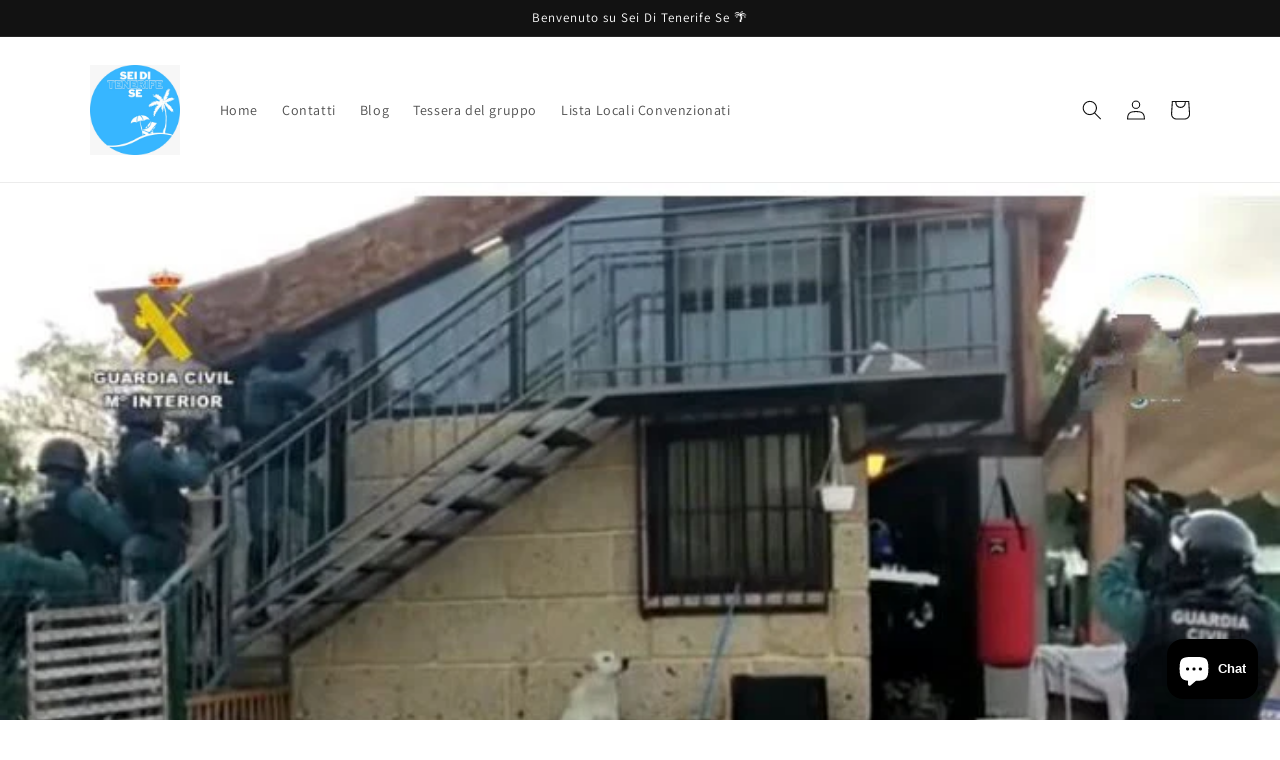

--- FILE ---
content_type: text/html; charset=utf-8
request_url: https://seiditenerifese.es/blogs/notizie/tre-cannabis-club-blindati-vere-e-proprie-basi-per-lo-smercio-di-droga
body_size: 23139
content:
<!doctype html>
<html class="no-js" lang="it">
  <head>
	<!-- Added by AVADA SEO Suite -->
	





<meta name="twitter:image" content="http://seiditenerifese.es/cdn/shop/articles/cannabis2_InPixio.jpg?v=1674119159">






	<!-- /Added by AVADA SEO Suite -->
    <meta charset="utf-8">
    <meta http-equiv="X-UA-Compatible" content="IE=edge">
    <meta name="viewport" content="width=device-width,initial-scale=1">
    <meta name="theme-color" content="">
    <link rel="canonical" href="https://seiditenerifese.es/blogs/notizie/tre-cannabis-club-blindati-vere-e-proprie-basi-per-lo-smercio-di-droga">
    <link rel="preconnect" href="https://cdn.shopify.com" crossorigin><link rel="icon" type="image/png" href="//seiditenerifese.es/cdn/shop/files/WhatsApp_Image_2022-10-31_at_12.50.45.jpg?crop=center&height=32&v=1671446823&width=32"><link rel="preconnect" href="https://fonts.shopifycdn.com" crossorigin><title>
      Tre Cannabis Club blindati: vere e proprie basi per lo smercio di drog
 &ndash; Sei di tenerife se </title>

    
      <meta name="description" content="Con l&#39;operazione l&#39;Operazione Arcus, Guardia Civil e Polizia Locale, hanno smantellato tre associazioni di cannabis senza nessun collegamento tra di loro , ma tutti con il medesimo bussines core:vendita di sostanze stupefacenti. L&#39;operazione  ha portato all&#39; arrestato di cinque persone in quanto presunti autori di vari">
    

    

<meta property="og:site_name" content="Sei di tenerife se ">
<meta property="og:url" content="https://seiditenerifese.es/blogs/notizie/tre-cannabis-club-blindati-vere-e-proprie-basi-per-lo-smercio-di-droga">
<meta property="og:title" content="Tre Cannabis Club blindati: vere e proprie basi per lo smercio di drog">
<meta property="og:type" content="article">
<meta property="og:description" content="Con l&#39;operazione l&#39;Operazione Arcus, Guardia Civil e Polizia Locale, hanno smantellato tre associazioni di cannabis senza nessun collegamento tra di loro , ma tutti con il medesimo bussines core:vendita di sostanze stupefacenti. L&#39;operazione  ha portato all&#39; arrestato di cinque persone in quanto presunti autori di vari"><meta property="og:image" content="http://seiditenerifese.es/cdn/shop/articles/cannabis2_InPixio.jpg?v=1674119159">
  <meta property="og:image:secure_url" content="https://seiditenerifese.es/cdn/shop/articles/cannabis2_InPixio.jpg?v=1674119159">
  <meta property="og:image:width" content="692">
  <meta property="og:image:height" content="396"><meta name="twitter:card" content="summary_large_image">
<meta name="twitter:title" content="Tre Cannabis Club blindati: vere e proprie basi per lo smercio di drog">
<meta name="twitter:description" content="Con l&#39;operazione l&#39;Operazione Arcus, Guardia Civil e Polizia Locale, hanno smantellato tre associazioni di cannabis senza nessun collegamento tra di loro , ma tutti con il medesimo bussines core:vendita di sostanze stupefacenti. L&#39;operazione  ha portato all&#39; arrestato di cinque persone in quanto presunti autori di vari">


    <script src="//seiditenerifese.es/cdn/shop/t/1/assets/global.js?v=149496944046504657681671445033" defer="defer"></script>
    <script>window.performance && window.performance.mark && window.performance.mark('shopify.content_for_header.start');</script><meta name="facebook-domain-verification" content="pq7h0vnv5q1sy0paffmr5sn1uar8hz">
<meta id="shopify-digital-wallet" name="shopify-digital-wallet" content="/65941209354/digital_wallets/dialog">
<meta name="shopify-checkout-api-token" content="6d5c97a3ec81fccb0de575bfc5d0638f">
<meta id="in-context-paypal-metadata" data-shop-id="65941209354" data-venmo-supported="false" data-environment="production" data-locale="it_IT" data-paypal-v4="true" data-currency="EUR">
<link rel="alternate" type="application/atom+xml" title="Feed" href="/blogs/notizie.atom" />
<script async="async" src="/checkouts/internal/preloads.js?locale=it-ES"></script>
<link rel="preconnect" href="https://shop.app" crossorigin="anonymous">
<script async="async" src="https://shop.app/checkouts/internal/preloads.js?locale=it-ES&shop_id=65941209354" crossorigin="anonymous"></script>
<script id="apple-pay-shop-capabilities" type="application/json">{"shopId":65941209354,"countryCode":"ES","currencyCode":"EUR","merchantCapabilities":["supports3DS"],"merchantId":"gid:\/\/shopify\/Shop\/65941209354","merchantName":"Sei di tenerife se ","requiredBillingContactFields":["postalAddress","email"],"requiredShippingContactFields":["postalAddress","email"],"shippingType":"shipping","supportedNetworks":["visa","maestro","masterCard","amex"],"total":{"type":"pending","label":"Sei di tenerife se ","amount":"1.00"},"shopifyPaymentsEnabled":true,"supportsSubscriptions":true}</script>
<script id="shopify-features" type="application/json">{"accessToken":"6d5c97a3ec81fccb0de575bfc5d0638f","betas":["rich-media-storefront-analytics"],"domain":"seiditenerifese.es","predictiveSearch":true,"shopId":65941209354,"locale":"it"}</script>
<script>var Shopify = Shopify || {};
Shopify.shop = "sei-di-tenerife-se.myshopify.com";
Shopify.locale = "it";
Shopify.currency = {"active":"EUR","rate":"1.0"};
Shopify.country = "ES";
Shopify.theme = {"name":"Dawn","id":135835025674,"schema_name":"Dawn","schema_version":"7.0.1","theme_store_id":887,"role":"main"};
Shopify.theme.handle = "null";
Shopify.theme.style = {"id":null,"handle":null};
Shopify.cdnHost = "seiditenerifese.es/cdn";
Shopify.routes = Shopify.routes || {};
Shopify.routes.root = "/";</script>
<script type="module">!function(o){(o.Shopify=o.Shopify||{}).modules=!0}(window);</script>
<script>!function(o){function n(){var o=[];function n(){o.push(Array.prototype.slice.apply(arguments))}return n.q=o,n}var t=o.Shopify=o.Shopify||{};t.loadFeatures=n(),t.autoloadFeatures=n()}(window);</script>
<script>
  window.ShopifyPay = window.ShopifyPay || {};
  window.ShopifyPay.apiHost = "shop.app\/pay";
  window.ShopifyPay.redirectState = null;
</script>
<script id="shop-js-analytics" type="application/json">{"pageType":"article"}</script>
<script defer="defer" async type="module" src="//seiditenerifese.es/cdn/shopifycloud/shop-js/modules/v2/client.init-shop-cart-sync_x8TrURgt.it.esm.js"></script>
<script defer="defer" async type="module" src="//seiditenerifese.es/cdn/shopifycloud/shop-js/modules/v2/chunk.common_BMf091Dh.esm.js"></script>
<script defer="defer" async type="module" src="//seiditenerifese.es/cdn/shopifycloud/shop-js/modules/v2/chunk.modal_Ccb5hpjc.esm.js"></script>
<script type="module">
  await import("//seiditenerifese.es/cdn/shopifycloud/shop-js/modules/v2/client.init-shop-cart-sync_x8TrURgt.it.esm.js");
await import("//seiditenerifese.es/cdn/shopifycloud/shop-js/modules/v2/chunk.common_BMf091Dh.esm.js");
await import("//seiditenerifese.es/cdn/shopifycloud/shop-js/modules/v2/chunk.modal_Ccb5hpjc.esm.js");

  window.Shopify.SignInWithShop?.initShopCartSync?.({"fedCMEnabled":true,"windoidEnabled":true});

</script>
<script>
  window.Shopify = window.Shopify || {};
  if (!window.Shopify.featureAssets) window.Shopify.featureAssets = {};
  window.Shopify.featureAssets['shop-js'] = {"shop-cart-sync":["modules/v2/client.shop-cart-sync_D7vJUGKr.it.esm.js","modules/v2/chunk.common_BMf091Dh.esm.js","modules/v2/chunk.modal_Ccb5hpjc.esm.js"],"init-fed-cm":["modules/v2/client.init-fed-cm_BXv35qgo.it.esm.js","modules/v2/chunk.common_BMf091Dh.esm.js","modules/v2/chunk.modal_Ccb5hpjc.esm.js"],"init-shop-email-lookup-coordinator":["modules/v2/client.init-shop-email-lookup-coordinator_DzDw3Uhh.it.esm.js","modules/v2/chunk.common_BMf091Dh.esm.js","modules/v2/chunk.modal_Ccb5hpjc.esm.js"],"init-windoid":["modules/v2/client.init-windoid_DlvsVjNy.it.esm.js","modules/v2/chunk.common_BMf091Dh.esm.js","modules/v2/chunk.modal_Ccb5hpjc.esm.js"],"shop-button":["modules/v2/client.shop-button_C3Wyia3L.it.esm.js","modules/v2/chunk.common_BMf091Dh.esm.js","modules/v2/chunk.modal_Ccb5hpjc.esm.js"],"shop-cash-offers":["modules/v2/client.shop-cash-offers_k-bSj52U.it.esm.js","modules/v2/chunk.common_BMf091Dh.esm.js","modules/v2/chunk.modal_Ccb5hpjc.esm.js"],"shop-toast-manager":["modules/v2/client.shop-toast-manager_CSPYl6Cc.it.esm.js","modules/v2/chunk.common_BMf091Dh.esm.js","modules/v2/chunk.modal_Ccb5hpjc.esm.js"],"init-shop-cart-sync":["modules/v2/client.init-shop-cart-sync_x8TrURgt.it.esm.js","modules/v2/chunk.common_BMf091Dh.esm.js","modules/v2/chunk.modal_Ccb5hpjc.esm.js"],"init-customer-accounts-sign-up":["modules/v2/client.init-customer-accounts-sign-up_Cwe1qxzn.it.esm.js","modules/v2/client.shop-login-button_ac2IzQ_G.it.esm.js","modules/v2/chunk.common_BMf091Dh.esm.js","modules/v2/chunk.modal_Ccb5hpjc.esm.js"],"pay-button":["modules/v2/client.pay-button_kRwyK07L.it.esm.js","modules/v2/chunk.common_BMf091Dh.esm.js","modules/v2/chunk.modal_Ccb5hpjc.esm.js"],"init-customer-accounts":["modules/v2/client.init-customer-accounts_jLRjuLQ2.it.esm.js","modules/v2/client.shop-login-button_ac2IzQ_G.it.esm.js","modules/v2/chunk.common_BMf091Dh.esm.js","modules/v2/chunk.modal_Ccb5hpjc.esm.js"],"avatar":["modules/v2/client.avatar_BTnouDA3.it.esm.js"],"init-shop-for-new-customer-accounts":["modules/v2/client.init-shop-for-new-customer-accounts_ClZzYg6g.it.esm.js","modules/v2/client.shop-login-button_ac2IzQ_G.it.esm.js","modules/v2/chunk.common_BMf091Dh.esm.js","modules/v2/chunk.modal_Ccb5hpjc.esm.js"],"shop-follow-button":["modules/v2/client.shop-follow-button_DrIHux4Q.it.esm.js","modules/v2/chunk.common_BMf091Dh.esm.js","modules/v2/chunk.modal_Ccb5hpjc.esm.js"],"checkout-modal":["modules/v2/client.checkout-modal_xEqZMhS3.it.esm.js","modules/v2/chunk.common_BMf091Dh.esm.js","modules/v2/chunk.modal_Ccb5hpjc.esm.js"],"shop-login-button":["modules/v2/client.shop-login-button_ac2IzQ_G.it.esm.js","modules/v2/chunk.common_BMf091Dh.esm.js","modules/v2/chunk.modal_Ccb5hpjc.esm.js"],"lead-capture":["modules/v2/client.lead-capture_TxS39yFf.it.esm.js","modules/v2/chunk.common_BMf091Dh.esm.js","modules/v2/chunk.modal_Ccb5hpjc.esm.js"],"shop-login":["modules/v2/client.shop-login_D4y7B51r.it.esm.js","modules/v2/chunk.common_BMf091Dh.esm.js","modules/v2/chunk.modal_Ccb5hpjc.esm.js"],"payment-terms":["modules/v2/client.payment-terms_BfEgpMb9.it.esm.js","modules/v2/chunk.common_BMf091Dh.esm.js","modules/v2/chunk.modal_Ccb5hpjc.esm.js"]};
</script>
<script>(function() {
  var isLoaded = false;
  function asyncLoad() {
    if (isLoaded) return;
    isLoaded = true;
    var urls = ["https:\/\/ecommerce-editor-connector.live.gelato.tech\/ecommerce-editor\/v1\/shopify.esm.js?c=0b75f747-fe13-43a5-9d97-84f6af2e8502\u0026s=bfab01e7-810e-4e5c-8632-8550a41968c5\u0026shop=sei-di-tenerife-se.myshopify.com","https:\/\/seo.apps.avada.io\/scripttag\/avada-seo-installed.js?shop=sei-di-tenerife-se.myshopify.com","https:\/\/na.shgcdn3.com\/pixel-collector.js?shop=sei-di-tenerife-se.myshopify.com"];
    for (var i = 0; i < urls.length; i++) {
      var s = document.createElement('script');
      s.type = 'text/javascript';
      s.async = true;
      s.src = urls[i];
      var x = document.getElementsByTagName('script')[0];
      x.parentNode.insertBefore(s, x);
    }
  };
  if(window.attachEvent) {
    window.attachEvent('onload', asyncLoad);
  } else {
    window.addEventListener('load', asyncLoad, false);
  }
})();</script>
<script id="__st">var __st={"a":65941209354,"offset":0,"reqid":"5743b8d7-5af2-4536-a160-6bfdb68cbc9e-1769908480","pageurl":"seiditenerifese.es\/blogs\/notizie\/tre-cannabis-club-blindati-vere-e-proprie-basi-per-lo-smercio-di-droga","s":"articles-604421751050","u":"a8ff78f7dcac","p":"article","rtyp":"article","rid":604421751050};</script>
<script>window.ShopifyPaypalV4VisibilityTracking = true;</script>
<script id="captcha-bootstrap">!function(){'use strict';const t='contact',e='account',n='new_comment',o=[[t,t],['blogs',n],['comments',n],[t,'customer']],c=[[e,'customer_login'],[e,'guest_login'],[e,'recover_customer_password'],[e,'create_customer']],r=t=>t.map((([t,e])=>`form[action*='/${t}']:not([data-nocaptcha='true']) input[name='form_type'][value='${e}']`)).join(','),a=t=>()=>t?[...document.querySelectorAll(t)].map((t=>t.form)):[];function s(){const t=[...o],e=r(t);return a(e)}const i='password',u='form_key',d=['recaptcha-v3-token','g-recaptcha-response','h-captcha-response',i],f=()=>{try{return window.sessionStorage}catch{return}},m='__shopify_v',_=t=>t.elements[u];function p(t,e,n=!1){try{const o=window.sessionStorage,c=JSON.parse(o.getItem(e)),{data:r}=function(t){const{data:e,action:n}=t;return t[m]||n?{data:e,action:n}:{data:t,action:n}}(c);for(const[e,n]of Object.entries(r))t.elements[e]&&(t.elements[e].value=n);n&&o.removeItem(e)}catch(o){console.error('form repopulation failed',{error:o})}}const l='form_type',E='cptcha';function T(t){t.dataset[E]=!0}const w=window,h=w.document,L='Shopify',v='ce_forms',y='captcha';let A=!1;((t,e)=>{const n=(g='f06e6c50-85a8-45c8-87d0-21a2b65856fe',I='https://cdn.shopify.com/shopifycloud/storefront-forms-hcaptcha/ce_storefront_forms_captcha_hcaptcha.v1.5.2.iife.js',D={infoText:'Protetto da hCaptcha',privacyText:'Privacy',termsText:'Termini'},(t,e,n)=>{const o=w[L][v],c=o.bindForm;if(c)return c(t,g,e,D).then(n);var r;o.q.push([[t,g,e,D],n]),r=I,A||(h.body.append(Object.assign(h.createElement('script'),{id:'captcha-provider',async:!0,src:r})),A=!0)});var g,I,D;w[L]=w[L]||{},w[L][v]=w[L][v]||{},w[L][v].q=[],w[L][y]=w[L][y]||{},w[L][y].protect=function(t,e){n(t,void 0,e),T(t)},Object.freeze(w[L][y]),function(t,e,n,w,h,L){const[v,y,A,g]=function(t,e,n){const i=e?o:[],u=t?c:[],d=[...i,...u],f=r(d),m=r(i),_=r(d.filter((([t,e])=>n.includes(e))));return[a(f),a(m),a(_),s()]}(w,h,L),I=t=>{const e=t.target;return e instanceof HTMLFormElement?e:e&&e.form},D=t=>v().includes(t);t.addEventListener('submit',(t=>{const e=I(t);if(!e)return;const n=D(e)&&!e.dataset.hcaptchaBound&&!e.dataset.recaptchaBound,o=_(e),c=g().includes(e)&&(!o||!o.value);(n||c)&&t.preventDefault(),c&&!n&&(function(t){try{if(!f())return;!function(t){const e=f();if(!e)return;const n=_(t);if(!n)return;const o=n.value;o&&e.removeItem(o)}(t);const e=Array.from(Array(32),(()=>Math.random().toString(36)[2])).join('');!function(t,e){_(t)||t.append(Object.assign(document.createElement('input'),{type:'hidden',name:u})),t.elements[u].value=e}(t,e),function(t,e){const n=f();if(!n)return;const o=[...t.querySelectorAll(`input[type='${i}']`)].map((({name:t})=>t)),c=[...d,...o],r={};for(const[a,s]of new FormData(t).entries())c.includes(a)||(r[a]=s);n.setItem(e,JSON.stringify({[m]:1,action:t.action,data:r}))}(t,e)}catch(e){console.error('failed to persist form',e)}}(e),e.submit())}));const S=(t,e)=>{t&&!t.dataset[E]&&(n(t,e.some((e=>e===t))),T(t))};for(const o of['focusin','change'])t.addEventListener(o,(t=>{const e=I(t);D(e)&&S(e,y())}));const B=e.get('form_key'),M=e.get(l),P=B&&M;t.addEventListener('DOMContentLoaded',(()=>{const t=y();if(P)for(const e of t)e.elements[l].value===M&&p(e,B);[...new Set([...A(),...v().filter((t=>'true'===t.dataset.shopifyCaptcha))])].forEach((e=>S(e,t)))}))}(h,new URLSearchParams(w.location.search),n,t,e,['guest_login'])})(!0,!0)}();</script>
<script integrity="sha256-4kQ18oKyAcykRKYeNunJcIwy7WH5gtpwJnB7kiuLZ1E=" data-source-attribution="shopify.loadfeatures" defer="defer" src="//seiditenerifese.es/cdn/shopifycloud/storefront/assets/storefront/load_feature-a0a9edcb.js" crossorigin="anonymous"></script>
<script crossorigin="anonymous" defer="defer" src="//seiditenerifese.es/cdn/shopifycloud/storefront/assets/shopify_pay/storefront-65b4c6d7.js?v=20250812"></script>
<script data-source-attribution="shopify.dynamic_checkout.dynamic.init">var Shopify=Shopify||{};Shopify.PaymentButton=Shopify.PaymentButton||{isStorefrontPortableWallets:!0,init:function(){window.Shopify.PaymentButton.init=function(){};var t=document.createElement("script");t.src="https://seiditenerifese.es/cdn/shopifycloud/portable-wallets/latest/portable-wallets.it.js",t.type="module",document.head.appendChild(t)}};
</script>
<script data-source-attribution="shopify.dynamic_checkout.buyer_consent">
  function portableWalletsHideBuyerConsent(e){var t=document.getElementById("shopify-buyer-consent"),n=document.getElementById("shopify-subscription-policy-button");t&&n&&(t.classList.add("hidden"),t.setAttribute("aria-hidden","true"),n.removeEventListener("click",e))}function portableWalletsShowBuyerConsent(e){var t=document.getElementById("shopify-buyer-consent"),n=document.getElementById("shopify-subscription-policy-button");t&&n&&(t.classList.remove("hidden"),t.removeAttribute("aria-hidden"),n.addEventListener("click",e))}window.Shopify?.PaymentButton&&(window.Shopify.PaymentButton.hideBuyerConsent=portableWalletsHideBuyerConsent,window.Shopify.PaymentButton.showBuyerConsent=portableWalletsShowBuyerConsent);
</script>
<script data-source-attribution="shopify.dynamic_checkout.cart.bootstrap">document.addEventListener("DOMContentLoaded",(function(){function t(){return document.querySelector("shopify-accelerated-checkout-cart, shopify-accelerated-checkout")}if(t())Shopify.PaymentButton.init();else{new MutationObserver((function(e,n){t()&&(Shopify.PaymentButton.init(),n.disconnect())})).observe(document.body,{childList:!0,subtree:!0})}}));
</script>
<script id='scb4127' type='text/javascript' async='' src='https://seiditenerifese.es/cdn/shopifycloud/privacy-banner/storefront-banner.js'></script><link id="shopify-accelerated-checkout-styles" rel="stylesheet" media="screen" href="https://seiditenerifese.es/cdn/shopifycloud/portable-wallets/latest/accelerated-checkout-backwards-compat.css" crossorigin="anonymous">
<style id="shopify-accelerated-checkout-cart">
        #shopify-buyer-consent {
  margin-top: 1em;
  display: inline-block;
  width: 100%;
}

#shopify-buyer-consent.hidden {
  display: none;
}

#shopify-subscription-policy-button {
  background: none;
  border: none;
  padding: 0;
  text-decoration: underline;
  font-size: inherit;
  cursor: pointer;
}

#shopify-subscription-policy-button::before {
  box-shadow: none;
}

      </style>
<script id="sections-script" data-sections="header,footer" defer="defer" src="//seiditenerifese.es/cdn/shop/t/1/compiled_assets/scripts.js?v=94"></script>
<script>window.performance && window.performance.mark && window.performance.mark('shopify.content_for_header.end');</script>


    <style data-shopify>
      @font-face {
  font-family: Assistant;
  font-weight: 400;
  font-style: normal;
  font-display: swap;
  src: url("//seiditenerifese.es/cdn/fonts/assistant/assistant_n4.9120912a469cad1cc292572851508ca49d12e768.woff2") format("woff2"),
       url("//seiditenerifese.es/cdn/fonts/assistant/assistant_n4.6e9875ce64e0fefcd3f4446b7ec9036b3ddd2985.woff") format("woff");
}

      @font-face {
  font-family: Assistant;
  font-weight: 700;
  font-style: normal;
  font-display: swap;
  src: url("//seiditenerifese.es/cdn/fonts/assistant/assistant_n7.bf44452348ec8b8efa3aa3068825305886b1c83c.woff2") format("woff2"),
       url("//seiditenerifese.es/cdn/fonts/assistant/assistant_n7.0c887fee83f6b3bda822f1150b912c72da0f7b64.woff") format("woff");
}

      
      
      @font-face {
  font-family: Assistant;
  font-weight: 400;
  font-style: normal;
  font-display: swap;
  src: url("//seiditenerifese.es/cdn/fonts/assistant/assistant_n4.9120912a469cad1cc292572851508ca49d12e768.woff2") format("woff2"),
       url("//seiditenerifese.es/cdn/fonts/assistant/assistant_n4.6e9875ce64e0fefcd3f4446b7ec9036b3ddd2985.woff") format("woff");
}


      :root {
        --font-body-family: Assistant, sans-serif;
        --font-body-style: normal;
        --font-body-weight: 400;
        --font-body-weight-bold: 700;

        --font-heading-family: Assistant, sans-serif;
        --font-heading-style: normal;
        --font-heading-weight: 400;

        --font-body-scale: 1.0;
        --font-heading-scale: 1.0;

        --color-base-text: 18, 18, 18;
        --color-shadow: 18, 18, 18;
        --color-base-background-1: 255, 255, 255;
        --color-base-background-2: 243, 243, 243;
        --color-base-solid-button-labels: 255, 255, 255;
        --color-base-outline-button-labels: 18, 18, 18;
        --color-base-accent-1: 18, 18, 18;
        --color-base-accent-2: 51, 79, 180;
        --payment-terms-background-color: #ffffff;

        --gradient-base-background-1: #ffffff;
        --gradient-base-background-2: #f3f3f3;
        --gradient-base-accent-1: #121212;
        --gradient-base-accent-2: #334fb4;

        --media-padding: px;
        --media-border-opacity: 0.05;
        --media-border-width: 1px;
        --media-radius: 0px;
        --media-shadow-opacity: 0.0;
        --media-shadow-horizontal-offset: 0px;
        --media-shadow-vertical-offset: 4px;
        --media-shadow-blur-radius: 5px;
        --media-shadow-visible: 0;

        --page-width: 120rem;
        --page-width-margin: 0rem;

        --product-card-image-padding: 0.0rem;
        --product-card-corner-radius: 0.0rem;
        --product-card-text-alignment: left;
        --product-card-border-width: 0.0rem;
        --product-card-border-opacity: 0.1;
        --product-card-shadow-opacity: 0.0;
        --product-card-shadow-visible: 0;
        --product-card-shadow-horizontal-offset: 0.0rem;
        --product-card-shadow-vertical-offset: 0.4rem;
        --product-card-shadow-blur-radius: 0.5rem;

        --collection-card-image-padding: 0.0rem;
        --collection-card-corner-radius: 0.0rem;
        --collection-card-text-alignment: left;
        --collection-card-border-width: 0.0rem;
        --collection-card-border-opacity: 0.1;
        --collection-card-shadow-opacity: 0.0;
        --collection-card-shadow-visible: 0;
        --collection-card-shadow-horizontal-offset: 0.0rem;
        --collection-card-shadow-vertical-offset: 0.4rem;
        --collection-card-shadow-blur-radius: 0.5rem;

        --blog-card-image-padding: 0.0rem;
        --blog-card-corner-radius: 0.0rem;
        --blog-card-text-alignment: left;
        --blog-card-border-width: 0.0rem;
        --blog-card-border-opacity: 0.1;
        --blog-card-shadow-opacity: 0.0;
        --blog-card-shadow-visible: 0;
        --blog-card-shadow-horizontal-offset: 0.0rem;
        --blog-card-shadow-vertical-offset: 0.4rem;
        --blog-card-shadow-blur-radius: 0.5rem;

        --badge-corner-radius: 4.0rem;

        --popup-border-width: 1px;
        --popup-border-opacity: 0.1;
        --popup-corner-radius: 0px;
        --popup-shadow-opacity: 0.0;
        --popup-shadow-horizontal-offset: 0px;
        --popup-shadow-vertical-offset: 4px;
        --popup-shadow-blur-radius: 5px;

        --drawer-border-width: 1px;
        --drawer-border-opacity: 0.1;
        --drawer-shadow-opacity: 0.0;
        --drawer-shadow-horizontal-offset: 0px;
        --drawer-shadow-vertical-offset: 4px;
        --drawer-shadow-blur-radius: 5px;

        --spacing-sections-desktop: 0px;
        --spacing-sections-mobile: 0px;

        --grid-desktop-vertical-spacing: 8px;
        --grid-desktop-horizontal-spacing: 8px;
        --grid-mobile-vertical-spacing: 4px;
        --grid-mobile-horizontal-spacing: 4px;

        --text-boxes-border-opacity: 0.1;
        --text-boxes-border-width: 0px;
        --text-boxes-radius: 0px;
        --text-boxes-shadow-opacity: 0.0;
        --text-boxes-shadow-visible: 0;
        --text-boxes-shadow-horizontal-offset: 0px;
        --text-boxes-shadow-vertical-offset: 4px;
        --text-boxes-shadow-blur-radius: 5px;

        --buttons-radius: 0px;
        --buttons-radius-outset: 0px;
        --buttons-border-width: 1px;
        --buttons-border-opacity: 1.0;
        --buttons-shadow-opacity: 0.0;
        --buttons-shadow-visible: 0;
        --buttons-shadow-horizontal-offset: 0px;
        --buttons-shadow-vertical-offset: 4px;
        --buttons-shadow-blur-radius: 5px;
        --buttons-border-offset: 0px;

        --inputs-radius: 0px;
        --inputs-border-width: 1px;
        --inputs-border-opacity: 0.55;
        --inputs-shadow-opacity: 0.0;
        --inputs-shadow-horizontal-offset: 0px;
        --inputs-margin-offset: 0px;
        --inputs-shadow-vertical-offset: 4px;
        --inputs-shadow-blur-radius: 5px;
        --inputs-radius-outset: 0px;

        --variant-pills-radius: 40px;
        --variant-pills-border-width: 1px;
        --variant-pills-border-opacity: 0.55;
        --variant-pills-shadow-opacity: 0.0;
        --variant-pills-shadow-horizontal-offset: 0px;
        --variant-pills-shadow-vertical-offset: 4px;
        --variant-pills-shadow-blur-radius: 5px;
      }

      *,
      *::before,
      *::after {
        box-sizing: inherit;
      }

      html {
        box-sizing: border-box;
        font-size: calc(var(--font-body-scale) * 62.5%);
        height: 100%;
      }

      body {
        display: grid;
        grid-template-rows: auto auto 1fr auto;
        grid-template-columns: 100%;
        min-height: 100%;
        margin: 0;
        font-size: 1.5rem;
        letter-spacing: 0.06rem;
        line-height: calc(1 + 0.8 / var(--font-body-scale));
        font-family: var(--font-body-family);
        font-style: var(--font-body-style);
        font-weight: var(--font-body-weight);
      }

      @media screen and (min-width: 750px) {
        body {
          font-size: 1.6rem;
        }
      }
    </style>

    <link href="//seiditenerifese.es/cdn/shop/t/1/assets/base.css?v=88290808517547527771671445061" rel="stylesheet" type="text/css" media="all" />
<link rel="preload" as="font" href="//seiditenerifese.es/cdn/fonts/assistant/assistant_n4.9120912a469cad1cc292572851508ca49d12e768.woff2" type="font/woff2" crossorigin><link rel="preload" as="font" href="//seiditenerifese.es/cdn/fonts/assistant/assistant_n4.9120912a469cad1cc292572851508ca49d12e768.woff2" type="font/woff2" crossorigin><link rel="stylesheet" href="//seiditenerifese.es/cdn/shop/t/1/assets/component-predictive-search.css?v=83512081251802922551671445026" media="print" onload="this.media='all'"><script>document.documentElement.className = document.documentElement.className.replace('no-js', 'js');
    if (Shopify.designMode) {
      document.documentElement.classList.add('shopify-design-mode');
    }
    </script>
  
  

<script type="text/javascript">
  
    window.SHG_CUSTOMER = null;
  
</script>










<!-- BEGIN app block: shopify://apps/xo-insert-code/blocks/insert-code-header/72017b12-3679-442e-b23c-5c62460717f5 --><!-- XO-InsertCode Header -->


<script async src="https://pagead2.googlesyndication.com/pagead/js/adsbygoogle.js?client=ca-pub-7563028449028484"
     crossorigin="anonymous"></script>
  
<meta name="google-site-verification" content="Cal8hRFaLzNux5YVl2kKAfHgikQ2zZM0Fs1zNfVSwWE" />
  
<!-- End: XO-InsertCode Header -->


<!-- END app block --><script src="https://cdn.shopify.com/extensions/e8878072-2f6b-4e89-8082-94b04320908d/inbox-1254/assets/inbox-chat-loader.js" type="text/javascript" defer="defer"></script>
<link href="https://monorail-edge.shopifysvc.com" rel="dns-prefetch">
<script>(function(){if ("sendBeacon" in navigator && "performance" in window) {try {var session_token_from_headers = performance.getEntriesByType('navigation')[0].serverTiming.find(x => x.name == '_s').description;} catch {var session_token_from_headers = undefined;}var session_cookie_matches = document.cookie.match(/_shopify_s=([^;]*)/);var session_token_from_cookie = session_cookie_matches && session_cookie_matches.length === 2 ? session_cookie_matches[1] : "";var session_token = session_token_from_headers || session_token_from_cookie || "";function handle_abandonment_event(e) {var entries = performance.getEntries().filter(function(entry) {return /monorail-edge.shopifysvc.com/.test(entry.name);});if (!window.abandonment_tracked && entries.length === 0) {window.abandonment_tracked = true;var currentMs = Date.now();var navigation_start = performance.timing.navigationStart;var payload = {shop_id: 65941209354,url: window.location.href,navigation_start,duration: currentMs - navigation_start,session_token,page_type: "article"};window.navigator.sendBeacon("https://monorail-edge.shopifysvc.com/v1/produce", JSON.stringify({schema_id: "online_store_buyer_site_abandonment/1.1",payload: payload,metadata: {event_created_at_ms: currentMs,event_sent_at_ms: currentMs}}));}}window.addEventListener('pagehide', handle_abandonment_event);}}());</script>
<script id="web-pixels-manager-setup">(function e(e,d,r,n,o){if(void 0===o&&(o={}),!Boolean(null===(a=null===(i=window.Shopify)||void 0===i?void 0:i.analytics)||void 0===a?void 0:a.replayQueue)){var i,a;window.Shopify=window.Shopify||{};var t=window.Shopify;t.analytics=t.analytics||{};var s=t.analytics;s.replayQueue=[],s.publish=function(e,d,r){return s.replayQueue.push([e,d,r]),!0};try{self.performance.mark("wpm:start")}catch(e){}var l=function(){var e={modern:/Edge?\/(1{2}[4-9]|1[2-9]\d|[2-9]\d{2}|\d{4,})\.\d+(\.\d+|)|Firefox\/(1{2}[4-9]|1[2-9]\d|[2-9]\d{2}|\d{4,})\.\d+(\.\d+|)|Chrom(ium|e)\/(9{2}|\d{3,})\.\d+(\.\d+|)|(Maci|X1{2}).+ Version\/(15\.\d+|(1[6-9]|[2-9]\d|\d{3,})\.\d+)([,.]\d+|)( \(\w+\)|)( Mobile\/\w+|) Safari\/|Chrome.+OPR\/(9{2}|\d{3,})\.\d+\.\d+|(CPU[ +]OS|iPhone[ +]OS|CPU[ +]iPhone|CPU IPhone OS|CPU iPad OS)[ +]+(15[._]\d+|(1[6-9]|[2-9]\d|\d{3,})[._]\d+)([._]\d+|)|Android:?[ /-](13[3-9]|1[4-9]\d|[2-9]\d{2}|\d{4,})(\.\d+|)(\.\d+|)|Android.+Firefox\/(13[5-9]|1[4-9]\d|[2-9]\d{2}|\d{4,})\.\d+(\.\d+|)|Android.+Chrom(ium|e)\/(13[3-9]|1[4-9]\d|[2-9]\d{2}|\d{4,})\.\d+(\.\d+|)|SamsungBrowser\/([2-9]\d|\d{3,})\.\d+/,legacy:/Edge?\/(1[6-9]|[2-9]\d|\d{3,})\.\d+(\.\d+|)|Firefox\/(5[4-9]|[6-9]\d|\d{3,})\.\d+(\.\d+|)|Chrom(ium|e)\/(5[1-9]|[6-9]\d|\d{3,})\.\d+(\.\d+|)([\d.]+$|.*Safari\/(?![\d.]+ Edge\/[\d.]+$))|(Maci|X1{2}).+ Version\/(10\.\d+|(1[1-9]|[2-9]\d|\d{3,})\.\d+)([,.]\d+|)( \(\w+\)|)( Mobile\/\w+|) Safari\/|Chrome.+OPR\/(3[89]|[4-9]\d|\d{3,})\.\d+\.\d+|(CPU[ +]OS|iPhone[ +]OS|CPU[ +]iPhone|CPU IPhone OS|CPU iPad OS)[ +]+(10[._]\d+|(1[1-9]|[2-9]\d|\d{3,})[._]\d+)([._]\d+|)|Android:?[ /-](13[3-9]|1[4-9]\d|[2-9]\d{2}|\d{4,})(\.\d+|)(\.\d+|)|Mobile Safari.+OPR\/([89]\d|\d{3,})\.\d+\.\d+|Android.+Firefox\/(13[5-9]|1[4-9]\d|[2-9]\d{2}|\d{4,})\.\d+(\.\d+|)|Android.+Chrom(ium|e)\/(13[3-9]|1[4-9]\d|[2-9]\d{2}|\d{4,})\.\d+(\.\d+|)|Android.+(UC? ?Browser|UCWEB|U3)[ /]?(15\.([5-9]|\d{2,})|(1[6-9]|[2-9]\d|\d{3,})\.\d+)\.\d+|SamsungBrowser\/(5\.\d+|([6-9]|\d{2,})\.\d+)|Android.+MQ{2}Browser\/(14(\.(9|\d{2,})|)|(1[5-9]|[2-9]\d|\d{3,})(\.\d+|))(\.\d+|)|K[Aa][Ii]OS\/(3\.\d+|([4-9]|\d{2,})\.\d+)(\.\d+|)/},d=e.modern,r=e.legacy,n=navigator.userAgent;return n.match(d)?"modern":n.match(r)?"legacy":"unknown"}(),u="modern"===l?"modern":"legacy",c=(null!=n?n:{modern:"",legacy:""})[u],f=function(e){return[e.baseUrl,"/wpm","/b",e.hashVersion,"modern"===e.buildTarget?"m":"l",".js"].join("")}({baseUrl:d,hashVersion:r,buildTarget:u}),m=function(e){var d=e.version,r=e.bundleTarget,n=e.surface,o=e.pageUrl,i=e.monorailEndpoint;return{emit:function(e){var a=e.status,t=e.errorMsg,s=(new Date).getTime(),l=JSON.stringify({metadata:{event_sent_at_ms:s},events:[{schema_id:"web_pixels_manager_load/3.1",payload:{version:d,bundle_target:r,page_url:o,status:a,surface:n,error_msg:t},metadata:{event_created_at_ms:s}}]});if(!i)return console&&console.warn&&console.warn("[Web Pixels Manager] No Monorail endpoint provided, skipping logging."),!1;try{return self.navigator.sendBeacon.bind(self.navigator)(i,l)}catch(e){}var u=new XMLHttpRequest;try{return u.open("POST",i,!0),u.setRequestHeader("Content-Type","text/plain"),u.send(l),!0}catch(e){return console&&console.warn&&console.warn("[Web Pixels Manager] Got an unhandled error while logging to Monorail."),!1}}}}({version:r,bundleTarget:l,surface:e.surface,pageUrl:self.location.href,monorailEndpoint:e.monorailEndpoint});try{o.browserTarget=l,function(e){var d=e.src,r=e.async,n=void 0===r||r,o=e.onload,i=e.onerror,a=e.sri,t=e.scriptDataAttributes,s=void 0===t?{}:t,l=document.createElement("script"),u=document.querySelector("head"),c=document.querySelector("body");if(l.async=n,l.src=d,a&&(l.integrity=a,l.crossOrigin="anonymous"),s)for(var f in s)if(Object.prototype.hasOwnProperty.call(s,f))try{l.dataset[f]=s[f]}catch(e){}if(o&&l.addEventListener("load",o),i&&l.addEventListener("error",i),u)u.appendChild(l);else{if(!c)throw new Error("Did not find a head or body element to append the script");c.appendChild(l)}}({src:f,async:!0,onload:function(){if(!function(){var e,d;return Boolean(null===(d=null===(e=window.Shopify)||void 0===e?void 0:e.analytics)||void 0===d?void 0:d.initialized)}()){var d=window.webPixelsManager.init(e)||void 0;if(d){var r=window.Shopify.analytics;r.replayQueue.forEach((function(e){var r=e[0],n=e[1],o=e[2];d.publishCustomEvent(r,n,o)})),r.replayQueue=[],r.publish=d.publishCustomEvent,r.visitor=d.visitor,r.initialized=!0}}},onerror:function(){return m.emit({status:"failed",errorMsg:"".concat(f," has failed to load")})},sri:function(e){var d=/^sha384-[A-Za-z0-9+/=]+$/;return"string"==typeof e&&d.test(e)}(c)?c:"",scriptDataAttributes:o}),m.emit({status:"loading"})}catch(e){m.emit({status:"failed",errorMsg:(null==e?void 0:e.message)||"Unknown error"})}}})({shopId: 65941209354,storefrontBaseUrl: "https://seiditenerifese.es",extensionsBaseUrl: "https://extensions.shopifycdn.com/cdn/shopifycloud/web-pixels-manager",monorailEndpoint: "https://monorail-edge.shopifysvc.com/unstable/produce_batch",surface: "storefront-renderer",enabledBetaFlags: ["2dca8a86"],webPixelsConfigList: [{"id":"2331803914","configuration":"{\"site_id\":\"98d39edd-564c-48d2-9217-81e9664855f0\",\"analytics_endpoint\":\"https:\\\/\\\/na.shgcdn3.com\"}","eventPayloadVersion":"v1","runtimeContext":"STRICT","scriptVersion":"695709fc3f146fa50a25299517a954f2","type":"APP","apiClientId":1158168,"privacyPurposes":["ANALYTICS","MARKETING","SALE_OF_DATA"],"dataSharingAdjustments":{"protectedCustomerApprovalScopes":["read_customer_personal_data"]}},{"id":"1052410122","configuration":"{\"config\":\"{\\\"pixel_id\\\":\\\"G-4CR983XKZY\\\",\\\"gtag_events\\\":[{\\\"type\\\":\\\"purchase\\\",\\\"action_label\\\":\\\"G-4CR983XKZY\\\"},{\\\"type\\\":\\\"page_view\\\",\\\"action_label\\\":\\\"G-4CR983XKZY\\\"},{\\\"type\\\":\\\"view_item\\\",\\\"action_label\\\":\\\"G-4CR983XKZY\\\"},{\\\"type\\\":\\\"search\\\",\\\"action_label\\\":\\\"G-4CR983XKZY\\\"},{\\\"type\\\":\\\"add_to_cart\\\",\\\"action_label\\\":\\\"G-4CR983XKZY\\\"},{\\\"type\\\":\\\"begin_checkout\\\",\\\"action_label\\\":\\\"G-4CR983XKZY\\\"},{\\\"type\\\":\\\"add_payment_info\\\",\\\"action_label\\\":\\\"G-4CR983XKZY\\\"}],\\\"enable_monitoring_mode\\\":false}\"}","eventPayloadVersion":"v1","runtimeContext":"OPEN","scriptVersion":"b2a88bafab3e21179ed38636efcd8a93","type":"APP","apiClientId":1780363,"privacyPurposes":[],"dataSharingAdjustments":{"protectedCustomerApprovalScopes":["read_customer_address","read_customer_email","read_customer_name","read_customer_personal_data","read_customer_phone"]}},{"id":"436240650","configuration":"{\"pixel_id\":\"1803077100050878\",\"pixel_type\":\"facebook_pixel\",\"metaapp_system_user_token\":\"-\"}","eventPayloadVersion":"v1","runtimeContext":"OPEN","scriptVersion":"ca16bc87fe92b6042fbaa3acc2fbdaa6","type":"APP","apiClientId":2329312,"privacyPurposes":["ANALYTICS","MARKETING","SALE_OF_DATA"],"dataSharingAdjustments":{"protectedCustomerApprovalScopes":["read_customer_address","read_customer_email","read_customer_name","read_customer_personal_data","read_customer_phone"]}},{"id":"shopify-app-pixel","configuration":"{}","eventPayloadVersion":"v1","runtimeContext":"STRICT","scriptVersion":"0450","apiClientId":"shopify-pixel","type":"APP","privacyPurposes":["ANALYTICS","MARKETING"]},{"id":"shopify-custom-pixel","eventPayloadVersion":"v1","runtimeContext":"LAX","scriptVersion":"0450","apiClientId":"shopify-pixel","type":"CUSTOM","privacyPurposes":["ANALYTICS","MARKETING"]}],isMerchantRequest: false,initData: {"shop":{"name":"Sei di tenerife se ","paymentSettings":{"currencyCode":"EUR"},"myshopifyDomain":"sei-di-tenerife-se.myshopify.com","countryCode":"ES","storefrontUrl":"https:\/\/seiditenerifese.es"},"customer":null,"cart":null,"checkout":null,"productVariants":[],"purchasingCompany":null},},"https://seiditenerifese.es/cdn","1d2a099fw23dfb22ep557258f5m7a2edbae",{"modern":"","legacy":""},{"shopId":"65941209354","storefrontBaseUrl":"https:\/\/seiditenerifese.es","extensionBaseUrl":"https:\/\/extensions.shopifycdn.com\/cdn\/shopifycloud\/web-pixels-manager","surface":"storefront-renderer","enabledBetaFlags":"[\"2dca8a86\"]","isMerchantRequest":"false","hashVersion":"1d2a099fw23dfb22ep557258f5m7a2edbae","publish":"custom","events":"[[\"page_viewed\",{}]]"});</script><script>
  window.ShopifyAnalytics = window.ShopifyAnalytics || {};
  window.ShopifyAnalytics.meta = window.ShopifyAnalytics.meta || {};
  window.ShopifyAnalytics.meta.currency = 'EUR';
  var meta = {"page":{"pageType":"article","resourceType":"article","resourceId":604421751050,"requestId":"5743b8d7-5af2-4536-a160-6bfdb68cbc9e-1769908480"}};
  for (var attr in meta) {
    window.ShopifyAnalytics.meta[attr] = meta[attr];
  }
</script>
<script class="analytics">
  (function () {
    var customDocumentWrite = function(content) {
      var jquery = null;

      if (window.jQuery) {
        jquery = window.jQuery;
      } else if (window.Checkout && window.Checkout.$) {
        jquery = window.Checkout.$;
      }

      if (jquery) {
        jquery('body').append(content);
      }
    };

    var hasLoggedConversion = function(token) {
      if (token) {
        return document.cookie.indexOf('loggedConversion=' + token) !== -1;
      }
      return false;
    }

    var setCookieIfConversion = function(token) {
      if (token) {
        var twoMonthsFromNow = new Date(Date.now());
        twoMonthsFromNow.setMonth(twoMonthsFromNow.getMonth() + 2);

        document.cookie = 'loggedConversion=' + token + '; expires=' + twoMonthsFromNow;
      }
    }

    var trekkie = window.ShopifyAnalytics.lib = window.trekkie = window.trekkie || [];
    if (trekkie.integrations) {
      return;
    }
    trekkie.methods = [
      'identify',
      'page',
      'ready',
      'track',
      'trackForm',
      'trackLink'
    ];
    trekkie.factory = function(method) {
      return function() {
        var args = Array.prototype.slice.call(arguments);
        args.unshift(method);
        trekkie.push(args);
        return trekkie;
      };
    };
    for (var i = 0; i < trekkie.methods.length; i++) {
      var key = trekkie.methods[i];
      trekkie[key] = trekkie.factory(key);
    }
    trekkie.load = function(config) {
      trekkie.config = config || {};
      trekkie.config.initialDocumentCookie = document.cookie;
      var first = document.getElementsByTagName('script')[0];
      var script = document.createElement('script');
      script.type = 'text/javascript';
      script.onerror = function(e) {
        var scriptFallback = document.createElement('script');
        scriptFallback.type = 'text/javascript';
        scriptFallback.onerror = function(error) {
                var Monorail = {
      produce: function produce(monorailDomain, schemaId, payload) {
        var currentMs = new Date().getTime();
        var event = {
          schema_id: schemaId,
          payload: payload,
          metadata: {
            event_created_at_ms: currentMs,
            event_sent_at_ms: currentMs
          }
        };
        return Monorail.sendRequest("https://" + monorailDomain + "/v1/produce", JSON.stringify(event));
      },
      sendRequest: function sendRequest(endpointUrl, payload) {
        // Try the sendBeacon API
        if (window && window.navigator && typeof window.navigator.sendBeacon === 'function' && typeof window.Blob === 'function' && !Monorail.isIos12()) {
          var blobData = new window.Blob([payload], {
            type: 'text/plain'
          });

          if (window.navigator.sendBeacon(endpointUrl, blobData)) {
            return true;
          } // sendBeacon was not successful

        } // XHR beacon

        var xhr = new XMLHttpRequest();

        try {
          xhr.open('POST', endpointUrl);
          xhr.setRequestHeader('Content-Type', 'text/plain');
          xhr.send(payload);
        } catch (e) {
          console.log(e);
        }

        return false;
      },
      isIos12: function isIos12() {
        return window.navigator.userAgent.lastIndexOf('iPhone; CPU iPhone OS 12_') !== -1 || window.navigator.userAgent.lastIndexOf('iPad; CPU OS 12_') !== -1;
      }
    };
    Monorail.produce('monorail-edge.shopifysvc.com',
      'trekkie_storefront_load_errors/1.1',
      {shop_id: 65941209354,
      theme_id: 135835025674,
      app_name: "storefront",
      context_url: window.location.href,
      source_url: "//seiditenerifese.es/cdn/s/trekkie.storefront.c59ea00e0474b293ae6629561379568a2d7c4bba.min.js"});

        };
        scriptFallback.async = true;
        scriptFallback.src = '//seiditenerifese.es/cdn/s/trekkie.storefront.c59ea00e0474b293ae6629561379568a2d7c4bba.min.js';
        first.parentNode.insertBefore(scriptFallback, first);
      };
      script.async = true;
      script.src = '//seiditenerifese.es/cdn/s/trekkie.storefront.c59ea00e0474b293ae6629561379568a2d7c4bba.min.js';
      first.parentNode.insertBefore(script, first);
    };
    trekkie.load(
      {"Trekkie":{"appName":"storefront","development":false,"defaultAttributes":{"shopId":65941209354,"isMerchantRequest":null,"themeId":135835025674,"themeCityHash":"2290166607617678726","contentLanguage":"it","currency":"EUR","eventMetadataId":"b9fe18b1-89a7-484f-b59a-9b1e44619d14"},"isServerSideCookieWritingEnabled":true,"monorailRegion":"shop_domain","enabledBetaFlags":["65f19447","b5387b81"]},"Session Attribution":{},"S2S":{"facebookCapiEnabled":true,"source":"trekkie-storefront-renderer","apiClientId":580111}}
    );

    var loaded = false;
    trekkie.ready(function() {
      if (loaded) return;
      loaded = true;

      window.ShopifyAnalytics.lib = window.trekkie;

      var originalDocumentWrite = document.write;
      document.write = customDocumentWrite;
      try { window.ShopifyAnalytics.merchantGoogleAnalytics.call(this); } catch(error) {};
      document.write = originalDocumentWrite;

      window.ShopifyAnalytics.lib.page(null,{"pageType":"article","resourceType":"article","resourceId":604421751050,"requestId":"5743b8d7-5af2-4536-a160-6bfdb68cbc9e-1769908480","shopifyEmitted":true});

      var match = window.location.pathname.match(/checkouts\/(.+)\/(thank_you|post_purchase)/)
      var token = match? match[1]: undefined;
      if (!hasLoggedConversion(token)) {
        setCookieIfConversion(token);
        
      }
    });


        var eventsListenerScript = document.createElement('script');
        eventsListenerScript.async = true;
        eventsListenerScript.src = "//seiditenerifese.es/cdn/shopifycloud/storefront/assets/shop_events_listener-3da45d37.js";
        document.getElementsByTagName('head')[0].appendChild(eventsListenerScript);

})();</script>
<script
  defer
  src="https://seiditenerifese.es/cdn/shopifycloud/perf-kit/shopify-perf-kit-3.1.0.min.js"
  data-application="storefront-renderer"
  data-shop-id="65941209354"
  data-render-region="gcp-us-east1"
  data-page-type="article"
  data-theme-instance-id="135835025674"
  data-theme-name="Dawn"
  data-theme-version="7.0.1"
  data-monorail-region="shop_domain"
  data-resource-timing-sampling-rate="10"
  data-shs="true"
  data-shs-beacon="true"
  data-shs-export-with-fetch="true"
  data-shs-logs-sample-rate="1"
  data-shs-beacon-endpoint="https://seiditenerifese.es/api/collect"
></script>
</head>

  <body class="gradient">
    <a class="skip-to-content-link button visually-hidden" href="#MainContent">
      Vai direttamente ai contenuti
    </a><div id="shopify-section-announcement-bar" class="shopify-section"><div class="announcement-bar color-accent-1 gradient" role="region" aria-label="Annuncio" ><div class="page-width">
                <p class="announcement-bar__message center h5">
                  Benvenuto su Sei Di Tenerife Se 🌴
</p>
              </div></div>
</div>
    <div id="shopify-section-header" class="shopify-section section-header"><link rel="stylesheet" href="//seiditenerifese.es/cdn/shop/t/1/assets/component-list-menu.css?v=151968516119678728991671445040" media="print" onload="this.media='all'">
<link rel="stylesheet" href="//seiditenerifese.es/cdn/shop/t/1/assets/component-search.css?v=96455689198851321781671445014" media="print" onload="this.media='all'">
<link rel="stylesheet" href="//seiditenerifese.es/cdn/shop/t/1/assets/component-menu-drawer.css?v=182311192829367774911671445020" media="print" onload="this.media='all'">
<link rel="stylesheet" href="//seiditenerifese.es/cdn/shop/t/1/assets/component-cart-notification.css?v=183358051719344305851671445008" media="print" onload="this.media='all'">
<link rel="stylesheet" href="//seiditenerifese.es/cdn/shop/t/1/assets/component-cart-items.css?v=23917223812499722491671445062" media="print" onload="this.media='all'"><link rel="stylesheet" href="//seiditenerifese.es/cdn/shop/t/1/assets/component-price.css?v=65402837579211014041671445020" media="print" onload="this.media='all'">
  <link rel="stylesheet" href="//seiditenerifese.es/cdn/shop/t/1/assets/component-loading-overlay.css?v=167310470843593579841671445068" media="print" onload="this.media='all'"><noscript><link href="//seiditenerifese.es/cdn/shop/t/1/assets/component-list-menu.css?v=151968516119678728991671445040" rel="stylesheet" type="text/css" media="all" /></noscript>
<noscript><link href="//seiditenerifese.es/cdn/shop/t/1/assets/component-search.css?v=96455689198851321781671445014" rel="stylesheet" type="text/css" media="all" /></noscript>
<noscript><link href="//seiditenerifese.es/cdn/shop/t/1/assets/component-menu-drawer.css?v=182311192829367774911671445020" rel="stylesheet" type="text/css" media="all" /></noscript>
<noscript><link href="//seiditenerifese.es/cdn/shop/t/1/assets/component-cart-notification.css?v=183358051719344305851671445008" rel="stylesheet" type="text/css" media="all" /></noscript>
<noscript><link href="//seiditenerifese.es/cdn/shop/t/1/assets/component-cart-items.css?v=23917223812499722491671445062" rel="stylesheet" type="text/css" media="all" /></noscript>

<style>
  header-drawer {
    justify-self: start;
    margin-left: -1.2rem;
  }

  .header__heading-logo {
    max-width: 90px;
  }

  @media screen and (min-width: 990px) {
    header-drawer {
      display: none;
    }
  }

  .menu-drawer-container {
    display: flex;
  }

  .list-menu {
    list-style: none;
    padding: 0;
    margin: 0;
  }

  .list-menu--inline {
    display: inline-flex;
    flex-wrap: wrap;
  }

  summary.list-menu__item {
    padding-right: 2.7rem;
  }

  .list-menu__item {
    display: flex;
    align-items: center;
    line-height: calc(1 + 0.3 / var(--font-body-scale));
  }

  .list-menu__item--link {
    text-decoration: none;
    padding-bottom: 1rem;
    padding-top: 1rem;
    line-height: calc(1 + 0.8 / var(--font-body-scale));
  }

  @media screen and (min-width: 750px) {
    .list-menu__item--link {
      padding-bottom: 0.5rem;
      padding-top: 0.5rem;
    }
  }
</style><style data-shopify>.header {
    padding-top: 10px;
    padding-bottom: 10px;
  }

  .section-header {
    margin-bottom: 0px;
  }

  @media screen and (min-width: 750px) {
    .section-header {
      margin-bottom: 0px;
    }
  }

  @media screen and (min-width: 990px) {
    .header {
      padding-top: 20px;
      padding-bottom: 20px;
    }
  }</style><script src="//seiditenerifese.es/cdn/shop/t/1/assets/details-disclosure.js?v=153497636716254413831671445055" defer="defer"></script>
<script src="//seiditenerifese.es/cdn/shop/t/1/assets/details-modal.js?v=4511761896672669691671445053" defer="defer"></script>
<script src="//seiditenerifese.es/cdn/shop/t/1/assets/cart-notification.js?v=160453272920806432391671445018" defer="defer"></script><svg xmlns="http://www.w3.org/2000/svg" class="hidden">
  <symbol id="icon-search" viewbox="0 0 18 19" fill="none">
    <path fill-rule="evenodd" clip-rule="evenodd" d="M11.03 11.68A5.784 5.784 0 112.85 3.5a5.784 5.784 0 018.18 8.18zm.26 1.12a6.78 6.78 0 11.72-.7l5.4 5.4a.5.5 0 11-.71.7l-5.41-5.4z" fill="currentColor"/>
  </symbol>

  <symbol id="icon-close" class="icon icon-close" fill="none" viewBox="0 0 18 17">
    <path d="M.865 15.978a.5.5 0 00.707.707l7.433-7.431 7.579 7.282a.501.501 0 00.846-.37.5.5 0 00-.153-.351L9.712 8.546l7.417-7.416a.5.5 0 10-.707-.708L8.991 7.853 1.413.573a.5.5 0 10-.693.72l7.563 7.268-7.418 7.417z" fill="currentColor">
  </symbol>
</svg>
<sticky-header class="header-wrapper color-background-1 gradient header-wrapper--border-bottom">
  <header class="header header--middle-left header--mobile-center page-width header--has-menu"><header-drawer data-breakpoint="tablet">
        <details id="Details-menu-drawer-container" class="menu-drawer-container">
          <summary class="header__icon header__icon--menu header__icon--summary link focus-inset" aria-label="Menu">
            <span>
              <svg xmlns="http://www.w3.org/2000/svg" aria-hidden="true" focusable="false" role="presentation" class="icon icon-hamburger" fill="none" viewBox="0 0 18 16">
  <path d="M1 .5a.5.5 0 100 1h15.71a.5.5 0 000-1H1zM.5 8a.5.5 0 01.5-.5h15.71a.5.5 0 010 1H1A.5.5 0 01.5 8zm0 7a.5.5 0 01.5-.5h15.71a.5.5 0 010 1H1a.5.5 0 01-.5-.5z" fill="currentColor">
</svg>

              <svg xmlns="http://www.w3.org/2000/svg" aria-hidden="true" focusable="false" role="presentation" class="icon icon-close" fill="none" viewBox="0 0 18 17">
  <path d="M.865 15.978a.5.5 0 00.707.707l7.433-7.431 7.579 7.282a.501.501 0 00.846-.37.5.5 0 00-.153-.351L9.712 8.546l7.417-7.416a.5.5 0 10-.707-.708L8.991 7.853 1.413.573a.5.5 0 10-.693.72l7.563 7.268-7.418 7.417z" fill="currentColor">
</svg>

            </span>
          </summary>
          <div id="menu-drawer" class="gradient menu-drawer motion-reduce" tabindex="-1">
            <div class="menu-drawer__inner-container">
              <div class="menu-drawer__navigation-container">
                <nav class="menu-drawer__navigation">
                  <ul class="menu-drawer__menu has-submenu list-menu" role="list"><li><a href="/" class="menu-drawer__menu-item list-menu__item link link--text focus-inset">
                            Home
                          </a></li><li><a href="/pages/contact" class="menu-drawer__menu-item list-menu__item link link--text focus-inset">
                            Contatti
                          </a></li><li><a href="/blogs/notizie" class="menu-drawer__menu-item list-menu__item link link--text focus-inset">
                            Blog
                          </a></li><li><a href="/pages/tessera-membri-del-gruppo" class="menu-drawer__menu-item list-menu__item link link--text focus-inset">
                            Tessera del gruppo
                          </a></li><li><a href="/pages/lista-locali-convenzionati" class="menu-drawer__menu-item list-menu__item link link--text focus-inset">
                            Lista Locali Convenzionati
                          </a></li></ul>
                </nav>
                <div class="menu-drawer__utility-links"><a href="https://seiditenerifese.es/customer_authentication/redirect?locale=it&region_country=ES" class="menu-drawer__account link focus-inset h5">
                      <svg xmlns="http://www.w3.org/2000/svg" aria-hidden="true" focusable="false" role="presentation" class="icon icon-account" fill="none" viewBox="0 0 18 19">
  <path fill-rule="evenodd" clip-rule="evenodd" d="M6 4.5a3 3 0 116 0 3 3 0 01-6 0zm3-4a4 4 0 100 8 4 4 0 000-8zm5.58 12.15c1.12.82 1.83 2.24 1.91 4.85H1.51c.08-2.6.79-4.03 1.9-4.85C4.66 11.75 6.5 11.5 9 11.5s4.35.26 5.58 1.15zM9 10.5c-2.5 0-4.65.24-6.17 1.35C1.27 12.98.5 14.93.5 18v.5h17V18c0-3.07-.77-5.02-2.33-6.15-1.52-1.1-3.67-1.35-6.17-1.35z" fill="currentColor">
</svg>

Accedi</a><ul class="list list-social list-unstyled" role="list"><li class="list-social__item">
                        <a href="https://www.facebook.com/seiditenerifese" class="list-social__link link"><svg aria-hidden="true" focusable="false" role="presentation" class="icon icon-facebook" viewBox="0 0 18 18">
  <path fill="currentColor" d="M16.42.61c.27 0 .5.1.69.28.19.2.28.42.28.7v15.44c0 .27-.1.5-.28.69a.94.94 0 01-.7.28h-4.39v-6.7h2.25l.31-2.65h-2.56v-1.7c0-.4.1-.72.28-.93.18-.2.5-.32 1-.32h1.37V3.35c-.6-.06-1.27-.1-2.01-.1-1.01 0-1.83.3-2.45.9-.62.6-.93 1.44-.93 2.53v1.97H7.04v2.65h2.24V18H.98c-.28 0-.5-.1-.7-.28a.94.94 0 01-.28-.7V1.59c0-.27.1-.5.28-.69a.94.94 0 01.7-.28h15.44z">
</svg>
<span class="visually-hidden">Facebook</span>
                        </a>
                      </li></ul>
                </div>
              </div>
            </div>
          </div>
        </details>
      </header-drawer><a href="/" class="header__heading-link link link--text focus-inset"><img src="//seiditenerifese.es/cdn/shop/files/WhatsApp_Image_2022-10-31_at_12.50.45.jpg?v=1671446823" alt="Sei di tenerife se " srcset="//seiditenerifese.es/cdn/shop/files/WhatsApp_Image_2022-10-31_at_12.50.45.jpg?v=1671446823&amp;width=50 50w, //seiditenerifese.es/cdn/shop/files/WhatsApp_Image_2022-10-31_at_12.50.45.jpg?v=1671446823&amp;width=100 100w, //seiditenerifese.es/cdn/shop/files/WhatsApp_Image_2022-10-31_at_12.50.45.jpg?v=1671446823&amp;width=150 150w, //seiditenerifese.es/cdn/shop/files/WhatsApp_Image_2022-10-31_at_12.50.45.jpg?v=1671446823&amp;width=200 200w, //seiditenerifese.es/cdn/shop/files/WhatsApp_Image_2022-10-31_at_12.50.45.jpg?v=1671446823&amp;width=250 250w, //seiditenerifese.es/cdn/shop/files/WhatsApp_Image_2022-10-31_at_12.50.45.jpg?v=1671446823&amp;width=300 300w, //seiditenerifese.es/cdn/shop/files/WhatsApp_Image_2022-10-31_at_12.50.45.jpg?v=1671446823&amp;width=400 400w, //seiditenerifese.es/cdn/shop/files/WhatsApp_Image_2022-10-31_at_12.50.45.jpg?v=1671446823&amp;width=500 500w" width="90" height="90.0" class="header__heading-logo">
</a><nav class="header__inline-menu">
          <ul class="list-menu list-menu--inline" role="list"><li><a href="/" class="header__menu-item list-menu__item link link--text focus-inset">
                    <span>Home</span>
                  </a></li><li><a href="/pages/contact" class="header__menu-item list-menu__item link link--text focus-inset">
                    <span>Contatti</span>
                  </a></li><li><a href="/blogs/notizie" class="header__menu-item list-menu__item link link--text focus-inset">
                    <span>Blog</span>
                  </a></li><li><a href="/pages/tessera-membri-del-gruppo" class="header__menu-item list-menu__item link link--text focus-inset">
                    <span>Tessera del gruppo</span>
                  </a></li><li><a href="/pages/lista-locali-convenzionati" class="header__menu-item list-menu__item link link--text focus-inset">
                    <span>Lista Locali Convenzionati</span>
                  </a></li></ul>
        </nav><div class="header__icons">
      <details-modal class="header__search">
        <details>
          <summary class="header__icon header__icon--search header__icon--summary link focus-inset modal__toggle" aria-haspopup="dialog" aria-label="Cerca">
            <span>
              <svg class="modal__toggle-open icon icon-search" aria-hidden="true" focusable="false" role="presentation">
                <use href="#icon-search">
              </svg>
              <svg class="modal__toggle-close icon icon-close" aria-hidden="true" focusable="false" role="presentation">
                <use href="#icon-close">
              </svg>
            </span>
          </summary>
          <div class="search-modal modal__content gradient" role="dialog" aria-modal="true" aria-label="Cerca">
            <div class="modal-overlay"></div>
            <div class="search-modal__content search-modal__content-bottom" tabindex="-1"><predictive-search class="search-modal__form" data-loading-text="Caricamento in corso..."><form action="/search" method="get" role="search" class="search search-modal__form">
                  <div class="field">
                    <input class="search__input field__input"
                      id="Search-In-Modal"
                      type="search"
                      name="q"
                      value=""
                      placeholder="Cerca"role="combobox"
                        aria-expanded="false"
                        aria-owns="predictive-search-results-list"
                        aria-controls="predictive-search-results-list"
                        aria-haspopup="listbox"
                        aria-autocomplete="list"
                        autocorrect="off"
                        autocomplete="off"
                        autocapitalize="off"
                        spellcheck="false">
                    <label class="field__label" for="Search-In-Modal">Cerca</label>
                    <input type="hidden" name="options[prefix]" value="last">
                    <button class="search__button field__button" aria-label="Cerca">
                      <svg class="icon icon-search" aria-hidden="true" focusable="false" role="presentation">
                        <use href="#icon-search">
                      </svg>
                    </button>
                  </div><div class="predictive-search predictive-search--header" tabindex="-1" data-predictive-search>
                      <div class="predictive-search__loading-state">
                        <svg aria-hidden="true" focusable="false" role="presentation" class="spinner" viewBox="0 0 66 66" xmlns="http://www.w3.org/2000/svg">
                          <circle class="path" fill="none" stroke-width="6" cx="33" cy="33" r="30"></circle>
                        </svg>
                      </div>
                    </div>

                    <span class="predictive-search-status visually-hidden" role="status" aria-hidden="true"></span></form></predictive-search><button type="button" class="search-modal__close-button modal__close-button link link--text focus-inset" aria-label="Chiudi">
                <svg class="icon icon-close" aria-hidden="true" focusable="false" role="presentation">
                  <use href="#icon-close">
                </svg>
              </button>
            </div>
          </div>
        </details>
      </details-modal><a href="https://seiditenerifese.es/customer_authentication/redirect?locale=it&region_country=ES" class="header__icon header__icon--account link focus-inset small-hide">
          <svg xmlns="http://www.w3.org/2000/svg" aria-hidden="true" focusable="false" role="presentation" class="icon icon-account" fill="none" viewBox="0 0 18 19">
  <path fill-rule="evenodd" clip-rule="evenodd" d="M6 4.5a3 3 0 116 0 3 3 0 01-6 0zm3-4a4 4 0 100 8 4 4 0 000-8zm5.58 12.15c1.12.82 1.83 2.24 1.91 4.85H1.51c.08-2.6.79-4.03 1.9-4.85C4.66 11.75 6.5 11.5 9 11.5s4.35.26 5.58 1.15zM9 10.5c-2.5 0-4.65.24-6.17 1.35C1.27 12.98.5 14.93.5 18v.5h17V18c0-3.07-.77-5.02-2.33-6.15-1.52-1.1-3.67-1.35-6.17-1.35z" fill="currentColor">
</svg>

          <span class="visually-hidden">Accedi</span>
        </a><a href="/cart" class="header__icon header__icon--cart link focus-inset" id="cart-icon-bubble"><svg class="icon icon-cart-empty" aria-hidden="true" focusable="false" role="presentation" xmlns="http://www.w3.org/2000/svg" viewBox="0 0 40 40" fill="none">
  <path d="m15.75 11.8h-3.16l-.77 11.6a5 5 0 0 0 4.99 5.34h7.38a5 5 0 0 0 4.99-5.33l-.78-11.61zm0 1h-2.22l-.71 10.67a4 4 0 0 0 3.99 4.27h7.38a4 4 0 0 0 4-4.27l-.72-10.67h-2.22v.63a4.75 4.75 0 1 1 -9.5 0zm8.5 0h-7.5v.63a3.75 3.75 0 1 0 7.5 0z" fill="currentColor" fill-rule="evenodd"/>
</svg>
<span class="visually-hidden">Carrello</span></a>
    </div>
  </header>
</sticky-header>

<cart-notification>
  <div class="cart-notification-wrapper page-width">
    <div id="cart-notification" class="cart-notification focus-inset color-background-1 gradient" aria-modal="true" aria-label="Articolo aggiunto al carrello" role="dialog" tabindex="-1">
      <div class="cart-notification__header">
        <h2 class="cart-notification__heading caption-large text-body"><svg class="icon icon-checkmark color-foreground-text" aria-hidden="true" focusable="false" xmlns="http://www.w3.org/2000/svg" viewBox="0 0 12 9" fill="none">
  <path fill-rule="evenodd" clip-rule="evenodd" d="M11.35.643a.5.5 0 01.006.707l-6.77 6.886a.5.5 0 01-.719-.006L.638 4.845a.5.5 0 11.724-.69l2.872 3.011 6.41-6.517a.5.5 0 01.707-.006h-.001z" fill="currentColor"/>
</svg>
Articolo aggiunto al carrello</h2>
        <button type="button" class="cart-notification__close modal__close-button link link--text focus-inset" aria-label="Chiudi">
          <svg class="icon icon-close" aria-hidden="true" focusable="false"><use href="#icon-close"></svg>
        </button>
      </div>
      <div id="cart-notification-product" class="cart-notification-product"></div>
      <div class="cart-notification__links">
        <a href="/cart" id="cart-notification-button" class="button button--secondary button--full-width"></a>
        <form action="/cart" method="post" id="cart-notification-form">
          <button class="button button--primary button--full-width" name="checkout">Check-out</button>
        </form>
        <button type="button" class="link button-label">Continua lo shopping</button>
      </div>
    </div>
  </div>
</cart-notification>
<style data-shopify>
  .cart-notification {
     display: none;
  }
</style>


<script type="application/ld+json">
  {
    "@context": "http://schema.org",
    "@type": "Organization",
    "name": "Sei di tenerife se ",
    
      "logo": "https:\/\/seiditenerifese.es\/cdn\/shop\/files\/WhatsApp_Image_2022-10-31_at_12.50.45.jpg?v=1671446823\u0026width=1600",
    
    "sameAs": [
      "",
      "https:\/\/www.facebook.com\/seiditenerifese",
      "",
      "",
      "",
      "",
      "",
      "",
      ""
    ],
    "url": "https:\/\/seiditenerifese.es"
  }
</script>
</div>
    <main id="MainContent" class="content-for-layout focus-none" role="main" tabindex="-1">
      <section id="shopify-section-template--16594953011466__main" class="shopify-section section"><link href="//seiditenerifese.es/cdn/shop/t/1/assets/section-blog-post.css?v=150338533912445407631671445046" rel="stylesheet" type="text/css" media="all" />

<article class="article-template" itemscope itemtype="http://schema.org/BlogPosting"><div class="article-template__hero-container" >
            <div class="article-template__hero-adapt media"
              itemprop="image"
               style="padding-bottom: 57.22543352601156%;"
            >
              <img
                srcset="//seiditenerifese.es/cdn/shop/articles/cannabis2_InPixio.jpg?v=1674119159&width=350 350w,
                  
                  
                  
                  
                  
                  //seiditenerifese.es/cdn/shop/articles/cannabis2_InPixio.jpg?v=1674119159 692w"
                sizes="(min-width: 1200px) 1100px, (min-width: 750px) calc(100vw - 10rem), 100vw"
                src="//seiditenerifese.es/cdn/shop/articles/cannabis2_InPixio.jpg?v=1674119159&width=1100"
                loading="eager"
                width="692"
                height="396"
                alt="Tre Cannabis Club blindati: vere e proprie basi per lo smercio di droga">
            </div>
          </div><header class="page-width page-width--narrow" >
            <h1 class="article-template__title" itemprop="headline">Tre Cannabis Club blindati: vere e proprie basi per lo smercio di droga</h1><span class="circle-divider caption-with-letter-spacing" itemprop="dateCreated pubdate datePublished"><time datetime="2023-01-19T09:05:58Z">19 gennaio 2023</time></span></header><div class="article-template__social-sharing page-width page-width--narrow" >
            <share-button class="share-button" >
              <button class="share-button__button hidden">
                <svg width="13" height="12" viewBox="0 0 13 12" class="icon icon-share" fill="none" xmlns="http://www.w3.org/2000/svg" aria-hidden="true" focusable="false">
  <path d="M1.625 8.125V10.2917C1.625 10.579 1.73914 10.8545 1.9423 11.0577C2.14547 11.2609 2.42102 11.375 2.70833 11.375H10.2917C10.579 11.375 10.8545 11.2609 11.0577 11.0577C11.2609 10.8545 11.375 10.579 11.375 10.2917V8.125" stroke="currentColor" stroke-linecap="round" stroke-linejoin="round"/>
  <path fill-rule="evenodd" clip-rule="evenodd" d="M6.14775 1.27137C6.34301 1.0761 6.65959 1.0761 6.85485 1.27137L9.56319 3.9797C9.75845 4.17496 9.75845 4.49154 9.56319 4.6868C9.36793 4.88207 9.05135 4.88207 8.85609 4.6868L6.5013 2.33203L4.14652 4.6868C3.95126 4.88207 3.63468 4.88207 3.43942 4.6868C3.24415 4.49154 3.24415 4.17496 3.43942 3.9797L6.14775 1.27137Z" fill="currentColor"/>
  <path fill-rule="evenodd" clip-rule="evenodd" d="M6.5 1.125C6.77614 1.125 7 1.34886 7 1.625V8.125C7 8.40114 6.77614 8.625 6.5 8.625C6.22386 8.625 6 8.40114 6 8.125V1.625C6 1.34886 6.22386 1.125 6.5 1.125Z" fill="currentColor"/>
</svg>

                Condividi
              </button>
              <details id="Details-share-template--16594953011466__main">
                <summary class="share-button__button">
                  <svg width="13" height="12" viewBox="0 0 13 12" class="icon icon-share" fill="none" xmlns="http://www.w3.org/2000/svg" aria-hidden="true" focusable="false">
  <path d="M1.625 8.125V10.2917C1.625 10.579 1.73914 10.8545 1.9423 11.0577C2.14547 11.2609 2.42102 11.375 2.70833 11.375H10.2917C10.579 11.375 10.8545 11.2609 11.0577 11.0577C11.2609 10.8545 11.375 10.579 11.375 10.2917V8.125" stroke="currentColor" stroke-linecap="round" stroke-linejoin="round"/>
  <path fill-rule="evenodd" clip-rule="evenodd" d="M6.14775 1.27137C6.34301 1.0761 6.65959 1.0761 6.85485 1.27137L9.56319 3.9797C9.75845 4.17496 9.75845 4.49154 9.56319 4.6868C9.36793 4.88207 9.05135 4.88207 8.85609 4.6868L6.5013 2.33203L4.14652 4.6868C3.95126 4.88207 3.63468 4.88207 3.43942 4.6868C3.24415 4.49154 3.24415 4.17496 3.43942 3.9797L6.14775 1.27137Z" fill="currentColor"/>
  <path fill-rule="evenodd" clip-rule="evenodd" d="M6.5 1.125C6.77614 1.125 7 1.34886 7 1.625V8.125C7 8.40114 6.77614 8.625 6.5 8.625C6.22386 8.625 6 8.40114 6 8.125V1.625C6 1.34886 6.22386 1.125 6.5 1.125Z" fill="currentColor"/>
</svg>

                  Condividi
                </summary>
                <div id="Article-share-template--16594953011466__main" class="share-button__fallback motion-reduce">
                  <div class="field">
                    <span id="ShareMessage-template--16594953011466__main" class="share-button__message hidden" role="status">
                    </span>
                    <input type="text"
                          class="field__input"
                          id="url"
                          value="https://seiditenerifese.es/blogs/notizie/tre-cannabis-club-blindati-vere-e-proprie-basi-per-lo-smercio-di-droga"
                          placeholder="Link"
                          onclick="this.select();"
                          readonly
                    >
                    <label class="field__label" for="url">Link</label>
                  </div>
                  <button class="share-button__close hidden no-js-hidden">
                    <svg xmlns="http://www.w3.org/2000/svg" aria-hidden="true" focusable="false" role="presentation" class="icon icon-close" fill="none" viewBox="0 0 18 17">
  <path d="M.865 15.978a.5.5 0 00.707.707l7.433-7.431 7.579 7.282a.501.501 0 00.846-.37.5.5 0 00-.153-.351L9.712 8.546l7.417-7.416a.5.5 0 10-.707-.708L8.991 7.853 1.413.573a.5.5 0 10-.693.72l7.563 7.268-7.418 7.417z" fill="currentColor">
</svg>

                    <span class="visually-hidden">Chiudi condivisione</span>
                  </button>
                  <button class="share-button__copy no-js-hidden">
                    <svg class="icon icon-clipboard" width="11" height="13" fill="none" xmlns="http://www.w3.org/2000/svg" aria-hidden="true" focusable="false" viewBox="0 0 11 13">
  <path fill-rule="evenodd" clip-rule="evenodd" d="M2 1a1 1 0 011-1h7a1 1 0 011 1v9a1 1 0 01-1 1V1H2zM1 2a1 1 0 00-1 1v9a1 1 0 001 1h7a1 1 0 001-1V3a1 1 0 00-1-1H1zm0 10V3h7v9H1z" fill="currentColor"/>
</svg>

                    <span class="visually-hidden">Copia link</span>
                  </button>
                </div>
              </details>
            </share-button>
            <script src="//seiditenerifese.es/cdn/shop/t/1/assets/share.js?v=23059556731731026671671445066" defer="defer"></script>
          </div><div class="article-template__content page-width page-width--narrow rte" itemprop="articleBody" >
              <p><span>Con l'operazione l'Operazione Arcus, Guardia Civil e Polizia Locale, hanno smantellato tre associazioni di cannabis<span> </span></span><strong><span>senza nessun collegamento tra di loro</span></strong><span><span> </span>, ma tutti con il medesimo bussines core:</span><strong><span>vendita di sostanze stupefacenti.</span></strong></p>
<p><span>L'operazione  ha portato all' arrestato di cinque persone in quanto presunti autori di vari reati contro la salute pubblica.</span></p>
<p><span>L'operazione è partita nel<span> </span></span><strong><span>mese di febbraio del 2021</span></strong><span>, a seguito di segnalazioni  che le autorità avevano ricevuto relative a movimenti sospetti delle tre associazioni, una con sede nella località di Los Abrigos, </span>l'altra nel comune di San Isidro e la terzo situata nel comune di El Médano, tutte nel comune di Granadilla de Abona.</p>
<p>Dalle prime indagini emerge subito che le tre associazioni sono frequentate da moltissime persone che entrano e ed escono dopo pochi secondi dalle strutture, </p>
<p><span>Dopo aver individuato e individuato le persone che ricoprivano le cariche dei Consigli di Amministrazione delle suddette associazioni, dichiarando le medesime precedenti per violazione delle norme di sicurezza cittadina per trasporto o consumo di sostanze stupefacenti sulla pubblica via.</span></p>
<p>Si è pure scoperto che molte persone che accedevano ai diversi club non erano membri degli stessi, in alcuni casi di turisti in vacanza alle Canarie.</p>
<p><span>Nelle numerose denunce per violazione della legge sulla sicurezza dei cittadini presentate dagli agenti esterni alle associazioni, sono intervenuti "<span> </span></span><em><span>sigarette</span></em><span><span> </span>di spinelli", pezzi di marijuana e hashish, oltre a funghi allucinogeni.</span></p>
<p>Gli arrestati, unitamente alle indagini e al materiale sequestrato, sono stati messi a disposizione dei Tribunali istruttori n. 1 e 4 di Granadilla de Abona.</p>
          </div><div class="article-template__back element-margin-top center">
    <a href="/blogs/notizie" class="article-template__link link animate-arrow">
      <span class="icon-wrap"><svg viewBox="0 0 14 10" fill="none" aria-hidden="true" focusable="false" role="presentation" class="icon icon-arrow" xmlns="http://www.w3.org/2000/svg">
  <path fill-rule="evenodd" clip-rule="evenodd" d="M8.537.808a.5.5 0 01.817-.162l4 4a.5.5 0 010 .708l-4 4a.5.5 0 11-.708-.708L11.793 5.5H1a.5.5 0 010-1h10.793L8.646 1.354a.5.5 0 01-.109-.546z" fill="currentColor">
</svg>
</span>
      Torna al blog
    </a>
  </div><div class="article-template__comment-wrapper background-secondary">
      <div id="comments" class="page-width page-width--narrow"><form method="post" action="/blogs/notizie/tre-cannabis-club-blindati-vere-e-proprie-basi-per-lo-smercio-di-droga/comments#comment_form" id="comment_form" accept-charset="UTF-8" class="comment-form"><input type="hidden" name="form_type" value="new_comment" /><input type="hidden" name="utf8" value="✓" />
<h2>Lascia un commento</h2><div class="article-template__comments-fields">
            <div class="article-template__comment-fields">
              <div class="field field--with-error">
                <input
                  type="text"
                  name="comment[author]"
                  id="CommentForm-author"
                  class="field__input"
                  autocomplete="name"
                  value=""
                  aria-required="true"
                  required
                  
                  placeholder="Nome"
                >
                <label class="field__label" for="CommentForm-author">Nome <span aria-hidden="true">*</span></label></div>
              <div class="field field--with-error">
                <input
                  type="email"
                  name="comment[email]"
                  id="CommentForm-email"
                  autocomplete="email"
                  class="field__input"
                  value=""
                  autocorrect="off"
                  autocapitalize="off"
                  aria-required="true"
                  required
                  
                  placeholder="Indirizzo email"
                >
                <label class="field__label" for="CommentForm-email">Indirizzo email <span aria-hidden="true">*</span></label></div>
            </div>
            <div class="field field--with-error">
              <textarea
                rows="5"
                name="comment[body]"
                id="CommentForm-body"
                class="text-area field__input"
                aria-required="true"
                required
                
                placeholder="Commenta"
              ></textarea>
                <label class="form__label field__label" for="CommentForm-body">Commenta <span aria-hidden="true">*</span></label>
            </div></div><input type="submit" class="button" value="Pubblica commento">
        </form>
      </div>
  </div></article>

<script type="application/ld+json">
  {
    "@context": "http://schema.org",
    "@type": "Article",
    "articleBody": "Con l'operazione l'Operazione Arcus, Guardia Civil e Polizia Locale, hanno smantellato tre associazioni di cannabis senza nessun collegamento tra di loro , ma tutti con il medesimo bussines core:vendita di sostanze stupefacenti.\nL'operazione  ha portato all' arrestato di cinque persone in quanto presunti autori di vari reati contro la salute pubblica.\nL'operazione è partita nel mese di febbraio del 2021, a seguito di segnalazioni  che le autorità avevano ricevuto relative a movimenti sospetti delle tre associazioni, una con sede nella località di Los Abrigos, l'altra nel comune di San Isidro e la terzo situata nel comune di El Médano, tutte nel comune di Granadilla de Abona.\nDalle prime indagini emerge subito che le tre associazioni sono frequentate da moltissime persone che entrano e ed escono dopo pochi secondi dalle strutture, \nDopo aver individuato e individuato le persone che ricoprivano le cariche dei Consigli di Amministrazione delle suddette associazioni, dichiarando le medesime precedenti per violazione delle norme di sicurezza cittadina per trasporto o consumo di sostanze stupefacenti sulla pubblica via.\nSi è pure scoperto che molte persone che accedevano ai diversi club non erano membri degli stessi, in alcuni casi di turisti in vacanza alle Canarie.\nNelle numerose denunce per violazione della legge sulla sicurezza dei cittadini presentate dagli agenti esterni alle associazioni, sono intervenuti \" sigarette di spinelli\", pezzi di marijuana e hashish, oltre a funghi allucinogeni.\nGli arrestati, unitamente alle indagini e al materiale sequestrato, sono stati messi a disposizione dei Tribunali istruttori n. 1 e 4 di Granadilla de Abona.",
    "mainEntityOfPage": {
      "@type": "WebPage",
      "@id": "https:\/\/seiditenerifese.es"
    },
    "headline": "Tre Cannabis Club blindati: vere e proprie basi per lo smercio di droga",
    
    
      "image": [
        "https:\/\/seiditenerifese.es\/cdn\/shop\/articles\/cannabis2_InPixio.jpg?v=1674119159\u0026width=692"
      ],
    
    "datePublished": "2023-01-19T09:05:58Z",
    "dateCreated": "2023-01-19T00:44:01Z",
    "author": {
      "@type": "Person",
      "name": "Fabrizio Facchi"
    },
    "publisher": {
      "@type": "Organization",
      
      "name": "Sei di tenerife se "
    }
  }
  </script>



</section><section id="shopify-section-template--16594953011466__13da0a03-a01b-4600-af5f-dd875451b1ca" class="shopify-section section"><link rel="stylesheet" href="//seiditenerifese.es/cdn/shop/t/1/assets/component-slider.css?v=111384418465749404671671445024" media="print" onload="this.media='all'">
<link rel="stylesheet" href="//seiditenerifese.es/cdn/shop/t/1/assets/component-card.css?v=13116108056750117421671445054" media="print" onload="this.media='all'">
<link rel="stylesheet" href="//seiditenerifese.es/cdn/shop/t/1/assets/component-article-card.css?v=40864579252276455821671445034" media="print" onload="this.media='all'">
<link rel="stylesheet" href="//seiditenerifese.es/cdn/shop/t/1/assets/section-featured-blog.css?v=91096229938478081821671445017" media="print" onload="this.media='all'">

<noscript><link href="//seiditenerifese.es/cdn/shop/t/1/assets/component-slider.css?v=111384418465749404671671445024" rel="stylesheet" type="text/css" media="all" /></noscript>
<noscript><link href="//seiditenerifese.es/cdn/shop/t/1/assets/component-card.css?v=13116108056750117421671445054" rel="stylesheet" type="text/css" media="all" /></noscript>
<noscript><link href="//seiditenerifese.es/cdn/shop/t/1/assets/component-article-card.css?v=40864579252276455821671445034" rel="stylesheet" type="text/css" media="all" /></noscript>

<link href="//seiditenerifese.es/cdn/shop/t/1/assets/section-featured-blog.css?v=91096229938478081821671445017" rel="stylesheet" type="text/css" media="all" />
<style data-shopify>.section-template--16594953011466__13da0a03-a01b-4600-af5f-dd875451b1ca-padding {
    padding-top: 27px;
    padding-bottom: 27px;
  }

  @media screen and (min-width: 750px) {
    .section-template--16594953011466__13da0a03-a01b-4600-af5f-dd875451b1ca-padding {
      padding-top: 36px;
      padding-bottom: 36px;
    }
  }</style><div class="blog color-background-1 gradient">
  <div class="page-width-desktop isolate section-template--16594953011466__13da0a03-a01b-4600-af5f-dd875451b1ca-padding"><div class="title-wrapper-with-link title-wrapper--self-padded-tablet-down title-wrapper--no-top-margin">
        <h2 id="SectionHeading-template--16594953011466__13da0a03-a01b-4600-af5f-dd875451b1ca" class="blog__title h1">Altri articoli</h2><a href="/blogs/notizie"
            class="link underlined-link large-up-hide"
          >
            Visualizza tutto
          </a></div><slider-component class="slider-mobile-gutter">
        <ul id="Slider-template--16594953011466__13da0a03-a01b-4600-af5f-dd875451b1ca"
          class="blog__posts articles-wrapper contains-card contains-card--article contains-card--standard grid grid--peek grid--2-col-tablet grid--3-col-desktop slider slider--tablet"
          role="list"
        ><li id="Slide-template--16594953011466__13da0a03-a01b-4600-af5f-dd875451b1ca-1" class="blog__post grid__item article slider__slide slider__slide--full-width">
              
<div class="article-card-wrapper card-wrapper underline-links-hover">
    
    <div class="card article-card
      card--standard
      
       card--media
      
      "
      style="--ratio-percent: 60.24096385542169%;"
    >
      <div class="card__inner  color-background-2 gradient ratio" style="--ratio-percent: 60.24096385542169%;"><div class="article-card__image-wrapper card__media">
            <div class="article-card__image media media--hover-effect" >
              
              <img
                srcset="//seiditenerifese.es/cdn/shop/articles/cavalcata3_e7071dda-e8ad-4692-a3d4-71fbbf7c07ab.png?v=1769906500&width=165 165w,//seiditenerifese.es/cdn/shop/articles/cavalcata3_e7071dda-e8ad-4692-a3d4-71fbbf7c07ab.png?v=1769906500&width=360 360w,//seiditenerifese.es/cdn/shop/articles/cavalcata3_e7071dda-e8ad-4692-a3d4-71fbbf7c07ab.png?v=1769906500&width=533 533w,//seiditenerifese.es/cdn/shop/articles/cavalcata3_e7071dda-e8ad-4692-a3d4-71fbbf7c07ab.png?v=1769906500&width=720 720w,//seiditenerifese.es/cdn/shop/articles/cavalcata3_e7071dda-e8ad-4692-a3d4-71fbbf7c07ab.png?v=1769906500 724w"
                src="//seiditenerifese.es/cdn/shop/articles/cavalcata3_e7071dda-e8ad-4692-a3d4-71fbbf7c07ab.png?v=1769906500&width=533"
                sizes="(min-width: 1200px) 550px, (min-width: 750px) calc((100vw - 130px) / 2), calc((100vw - 50px) / 2)"
                alt="Cabalgata Anunciadora del Carnevale di Tenerife 2026 data e percorso"
                class="motion-reduce"
                loading="lazy"
                width="724"
                height="481"
              >
              
            </div>
          </div><div class="card__content">        
          <div class="card__information">
            <h3 class="card__heading h2">
              <a href="/blogs/notizie/cabalgata-anunciadora-del-carnevale-di-tenerife-2026-data-e-percorso-1" class="full-unstyled-link">
                Cabalgata Anunciadora del Carnevale di Tenerife...
              </a>
            </h3>
            <div class="article-card__info caption-with-letter-spacing h5"><span class="circle-divider"><time datetime="2026-02-01T00:41:23Z">1 febbraio 2026</time></span></div><p class="article-card__excerpt rte-width">Il Carnevale di Santa Cruz de Tenerife tornerà a scendere in piazza in grande stile con uno dei suoi eventi più attesi: la Sfilata di Apertura , che nel 2026 segnerà ufficialmente l'inizio della...
</p><div class="article-card__footer"></div></div></div>
      </div>
      <div class="card__content">
        <div class="card__information">
          <h3 class="card__heading h2">
            <a href="/blogs/notizie/cabalgata-anunciadora-del-carnevale-di-tenerife-2026-data-e-percorso-1" class="full-unstyled-link">
              Cabalgata Anunciadora del Carnevale di Tenerife...
            </a>
          </h3>
          <div class="article-card__info caption-with-letter-spacing h5"><span class="circle-divider"><time datetime="2026-02-01T00:41:23Z">1 febbraio 2026</time></span></div><p class="article-card__excerpt rte-width">Il Carnevale di Santa Cruz de Tenerife tornerà a scendere in piazza in grande stile con uno dei suoi eventi più attesi: la Sfilata di Apertura , che nel 2026 segnerà ufficialmente l'inizio della...
</p><div class="article-card__footer"></div></div></div>
    </div>
  </div>
            </li><li id="Slide-template--16594953011466__13da0a03-a01b-4600-af5f-dd875451b1ca-2" class="blog__post grid__item article slider__slide slider__slide--full-width">
              
<div class="article-card-wrapper card-wrapper underline-links-hover">
    
    <div class="card article-card
      card--standard
      
       card--media
      
      "
      style="--ratio-percent: 60.24096385542169%;"
    >
      <div class="card__inner  color-background-2 gradient ratio" style="--ratio-percent: 60.24096385542169%;"><div class="article-card__image-wrapper card__media">
            <div class="article-card__image media media--hover-effect" >
              
              <img
                srcset="//seiditenerifese.es/cdn/shop/articles/cavalcata3.png?v=1769906494&width=165 165w,//seiditenerifese.es/cdn/shop/articles/cavalcata3.png?v=1769906494&width=360 360w,//seiditenerifese.es/cdn/shop/articles/cavalcata3.png?v=1769906494&width=533 533w,//seiditenerifese.es/cdn/shop/articles/cavalcata3.png?v=1769906494&width=720 720w,//seiditenerifese.es/cdn/shop/articles/cavalcata3.png?v=1769906494 724w"
                src="//seiditenerifese.es/cdn/shop/articles/cavalcata3.png?v=1769906494&width=533"
                sizes="(min-width: 1200px) 550px, (min-width: 750px) calc((100vw - 130px) / 2), calc((100vw - 50px) / 2)"
                alt="Cabalgata Anunciadora del Carnevale di Tenerife 2026 data e percorso"
                class="motion-reduce"
                loading="lazy"
                width="724"
                height="481"
              >
              
            </div>
          </div><div class="card__content">        
          <div class="card__information">
            <h3 class="card__heading h2">
              <a href="/blogs/notizie/cabalgata-anunciadora-del-carnevale-di-tenerife-2026-data-e-percorso" class="full-unstyled-link">
                Cabalgata Anunciadora del Carnevale di Tenerife...
              </a>
            </h3>
            <div class="article-card__info caption-with-letter-spacing h5"><span class="circle-divider"><time datetime="2026-02-01T00:41:23Z">1 febbraio 2026</time></span></div><p class="article-card__excerpt rte-width">Il Carnevale di Santa Cruz de Tenerife tornerà a scendere in piazza in grande stile con uno dei suoi eventi più attesi: la Sfilata di Apertura , che nel 2026 segnerà ufficialmente l'inizio della...
</p><div class="article-card__footer"></div></div></div>
      </div>
      <div class="card__content">
        <div class="card__information">
          <h3 class="card__heading h2">
            <a href="/blogs/notizie/cabalgata-anunciadora-del-carnevale-di-tenerife-2026-data-e-percorso" class="full-unstyled-link">
              Cabalgata Anunciadora del Carnevale di Tenerife...
            </a>
          </h3>
          <div class="article-card__info caption-with-letter-spacing h5"><span class="circle-divider"><time datetime="2026-02-01T00:41:23Z">1 febbraio 2026</time></span></div><p class="article-card__excerpt rte-width">Il Carnevale di Santa Cruz de Tenerife tornerà a scendere in piazza in grande stile con uno dei suoi eventi più attesi: la Sfilata di Apertura , che nel 2026 segnerà ufficialmente l'inizio della...
</p><div class="article-card__footer"></div></div></div>
    </div>
  </div>
            </li><li id="Slide-template--16594953011466__13da0a03-a01b-4600-af5f-dd875451b1ca-3" class="blog__post grid__item article slider__slide slider__slide--full-width">
              
<div class="article-card-wrapper card-wrapper underline-links-hover">
    
    <div class="card article-card
      card--standard
      
       card--media
      
      "
      style="--ratio-percent: 60.24096385542169%;"
    >
      <div class="card__inner  color-background-2 gradient ratio" style="--ratio-percent: 60.24096385542169%;"><div class="article-card__image-wrapper card__media">
            <div class="article-card__image media media--hover-effect" >
              
              <img
                srcset="//seiditenerifese.es/cdn/shop/articles/niebla-tenerife-norte-1024x597.jpg?v=1769903401&width=165 165w,//seiditenerifese.es/cdn/shop/articles/niebla-tenerife-norte-1024x597.jpg?v=1769903401&width=360 360w,//seiditenerifese.es/cdn/shop/articles/niebla-tenerife-norte-1024x597.jpg?v=1769903401&width=533 533w,//seiditenerifese.es/cdn/shop/articles/niebla-tenerife-norte-1024x597.jpg?v=1769903401&width=720 720w,//seiditenerifese.es/cdn/shop/articles/niebla-tenerife-norte-1024x597.jpg?v=1769903401&width=1000 1000w,//seiditenerifese.es/cdn/shop/articles/niebla-tenerife-norte-1024x597.jpg?v=1769903401 1024w"
                src="//seiditenerifese.es/cdn/shop/articles/niebla-tenerife-norte-1024x597.jpg?v=1769903401&width=533"
                sizes="(min-width: 1200px) 550px, (min-width: 750px) calc((100vw - 130px) / 2), calc((100vw - 50px) / 2)"
                alt="Ieri nuovamente il caos all&#39;aeroporto di Tenerife Nord per nebbia"
                class="motion-reduce"
                loading="lazy"
                width="1024"
                height="597"
              >
              
            </div>
          </div><div class="card__content">        
          <div class="card__information">
            <h3 class="card__heading h2">
              <a href="/blogs/notizie/ieri-nuovamente-il-caos-allaeroporto-di-tenerife-nord-per-nebbia" class="full-unstyled-link">
                Ieri nuovamente il caos all&#39;aeroporto di Teneri...
              </a>
            </h3>
            <div class="article-card__info caption-with-letter-spacing h5"><span class="circle-divider"><time datetime="2026-01-31T23:49:58Z">31 gennaio 2026</time></span></div><p class="article-card__excerpt rte-width">La fitta nebbia ha nuovamente causato complicazioni all'aeroporto di Tenerife Nord-Ciudad de La Laguna , provocando deviazioni e ritardi per diversi voli nel pomeriggio di sabato. Secondo Televisión Canaria, diversi voli hanno dovuto essere dirottati all'aeroporto di Tenerife Sud ,...
</p><div class="article-card__footer"></div></div></div>
      </div>
      <div class="card__content">
        <div class="card__information">
          <h3 class="card__heading h2">
            <a href="/blogs/notizie/ieri-nuovamente-il-caos-allaeroporto-di-tenerife-nord-per-nebbia" class="full-unstyled-link">
              Ieri nuovamente il caos all&#39;aeroporto di Teneri...
            </a>
          </h3>
          <div class="article-card__info caption-with-letter-spacing h5"><span class="circle-divider"><time datetime="2026-01-31T23:49:58Z">31 gennaio 2026</time></span></div><p class="article-card__excerpt rte-width">La fitta nebbia ha nuovamente causato complicazioni all'aeroporto di Tenerife Nord-Ciudad de La Laguna , provocando deviazioni e ritardi per diversi voli nel pomeriggio di sabato. Secondo Televisión Canaria, diversi voli hanno dovuto essere dirottati all'aeroporto di Tenerife Sud ,...
</p><div class="article-card__footer"></div></div></div>
    </div>
  </div>
            </li></ul><div class="slider-buttons no-js-hidden">
            <button type="button" class="slider-button slider-button--prev" name="previous" aria-label="Scorri verso sinistra"><svg aria-hidden="true" focusable="false" role="presentation" class="icon icon-caret" viewBox="0 0 10 6">
  <path fill-rule="evenodd" clip-rule="evenodd" d="M9.354.646a.5.5 0 00-.708 0L5 4.293 1.354.646a.5.5 0 00-.708.708l4 4a.5.5 0 00.708 0l4-4a.5.5 0 000-.708z" fill="currentColor">
</svg>
</button>
            <div class="slider-counter caption">
              <span class="slider-counter--current">1</span>
              <span aria-hidden="true"> / </span>
              <span class="visually-hidden">su</span>
              <span class="slider-counter--total">3</span>
            </div>
            <button type="button" class="slider-button slider-button--next" name="next" aria-label="Scorri verso destra"><svg aria-hidden="true" focusable="false" role="presentation" class="icon icon-caret" viewBox="0 0 10 6">
  <path fill-rule="evenodd" clip-rule="evenodd" d="M9.354.646a.5.5 0 00-.708 0L5 4.293 1.354.646a.5.5 0 00-.708.708l4 4a.5.5 0 00.708 0l4-4a.5.5 0 000-.708z" fill="currentColor">
</svg>
</button>
          </div></slider-component><div class="blog__view-all center small-hide medium-hide">
          <a href="/blogs/notizie" id="ViewAll-template--16594953011466__13da0a03-a01b-4600-af5f-dd875451b1ca" class="blog__button button" aria-labelledby="ViewAll-template--16594953011466__13da0a03-a01b-4600-af5f-dd875451b1ca SectionHeading-template--16594953011466__13da0a03-a01b-4600-af5f-dd875451b1ca">
            Visualizza tutto
          </a>
        </div></div>
</div>


</section><section id="shopify-section-template--16594953011466__fe9519b5-7222-4bbf-a744-73b2273f9dd2" class="shopify-section section"><link href="//seiditenerifese.es/cdn/shop/t/1/assets/section-image-banner.css?v=170916557215809668651671445022" rel="stylesheet" type="text/css" media="all" />
<style data-shopify>@media screen and (max-width: 749px) {
    #Banner-template--16594953011466__fe9519b5-7222-4bbf-a744-73b2273f9dd2::before,
    #Banner-template--16594953011466__fe9519b5-7222-4bbf-a744-73b2273f9dd2 .banner__media::before,
    #Banner-template--16594953011466__fe9519b5-7222-4bbf-a744-73b2273f9dd2:not(.banner--mobile-bottom) .banner__content::before {
      padding-bottom: 100.0%;
      content: '';
      display: block;
    }
  }

  @media screen and (min-width: 750px) {
    #Banner-template--16594953011466__fe9519b5-7222-4bbf-a744-73b2273f9dd2::before,
    #Banner-template--16594953011466__fe9519b5-7222-4bbf-a744-73b2273f9dd2 .banner__media::before {
      padding-bottom: 100.0%;
      content: '';
      display: block;
    }
  }</style><style data-shopify>#Banner-template--16594953011466__fe9519b5-7222-4bbf-a744-73b2273f9dd2::after {
    opacity: 0.0;
  }</style><div id="Banner-template--16594953011466__fe9519b5-7222-4bbf-a744-73b2273f9dd2" class="banner banner--content-align-center banner--content-align-mobile-center banner--small banner--adapt banner--mobile-bottom"><div class="banner__media media"><img src="//seiditenerifese.es/cdn/shop/files/323686420_1668915970191205_1341501591399336950_n.jpg?v=1673264507&amp;width=1500" srcset="//seiditenerifese.es/cdn/shop/files/323686420_1668915970191205_1341501591399336950_n.jpg?v=1673264507&amp;width=375 375w, //seiditenerifese.es/cdn/shop/files/323686420_1668915970191205_1341501591399336950_n.jpg?v=1673264507&amp;width=550 550w, //seiditenerifese.es/cdn/shop/files/323686420_1668915970191205_1341501591399336950_n.jpg?v=1673264507&amp;width=750 750w, //seiditenerifese.es/cdn/shop/files/323686420_1668915970191205_1341501591399336950_n.jpg?v=1673264507&amp;width=1100 1100w, //seiditenerifese.es/cdn/shop/files/323686420_1668915970191205_1341501591399336950_n.jpg?v=1673264507&amp;width=1500 1500w" width="2048" height="2048.0" loading="lazy" sizes="100vw">
    </div><div class="banner__content banner__content--middle-center page-width">
    <div class="banner__box content-container content-container--full-width-mobile color-background-1 gradient"><div class="banner__text body" >
              <span>Lo staff dello studio di 𝗚𝗶𝗮𝗱𝗮 𝗗𝗶 𝗚𝗿𝗼𝘁𝘁𝗼𝗹𝗲 fornisce consulenza e assistenza sugli aspetti previdenziali e assistenziali per ogni professione esercitata.</span>
            </div></div>
  </div>
</div>


</section><section id="shopify-section-template--16594953011466__0c079441-3ff7-4e33-b6cc-a1c4178bc237" class="shopify-section section"><link href="//seiditenerifese.es/cdn/shop/t/1/assets/component-newsletter.css?v=103472482056003053551671445057" rel="stylesheet" type="text/css" media="all" />
<link href="//seiditenerifese.es/cdn/shop/t/1/assets/newsletter-section.css?v=62410470717655853621671445042" rel="stylesheet" type="text/css" media="all" />
<style data-shopify>.section-template--16594953011466__0c079441-3ff7-4e33-b6cc-a1c4178bc237-padding {
    padding-top: 30px;
    padding-bottom: 39px;
  }

  @media screen and (min-width: 750px) {
    .section-template--16594953011466__0c079441-3ff7-4e33-b6cc-a1c4178bc237-padding {
      padding-top: 40px;
      padding-bottom: 52px;
    }
  }</style><div class="newsletter center ">
  <div class="newsletter__wrapper color-background-1 gradient content-container isolate content-container--full-width section-template--16594953011466__0c079441-3ff7-4e33-b6cc-a1c4178bc237-padding"><h2 class="h1" >Iscriviti alla nostra newsletter</h2><div class="newsletter__subheading rte" ><p>Diventa il primo a sapere i nostri consigli e come muoverti meglio sull'Isola</p></div><div >
            <form method="post" action="/contact#contact_form" id="contact_form" accept-charset="UTF-8" class="newsletter-form"><input type="hidden" name="form_type" value="customer" /><input type="hidden" name="utf8" value="✓" />
              <input type="hidden" name="contact[tags]" value="newsletter">
              <div class="newsletter-form__field-wrapper">
                <div class="field">
                  <input
                    id="NewsletterForm--template--16594953011466__0c079441-3ff7-4e33-b6cc-a1c4178bc237"
                    type="email"
                    name="contact[email]"
                    class="field__input"
                    value=""
                    aria-required="true"
                    autocorrect="off"
                    autocapitalize="off"
                    autocomplete="email"
                    
                    placeholder="Indirizzo email"
                    required
                  >
                  <label class="field__label" for="NewsletterForm--template--16594953011466__0c079441-3ff7-4e33-b6cc-a1c4178bc237">
                    Indirizzo email
                  </label>
                  <button type="submit" class="newsletter-form__button field__button" name="commit" id="Subscribe" aria-label="Iscriviti">
                    <svg viewBox="0 0 14 10" fill="none" aria-hidden="true" focusable="false" role="presentation" class="icon icon-arrow" xmlns="http://www.w3.org/2000/svg">
  <path fill-rule="evenodd" clip-rule="evenodd" d="M8.537.808a.5.5 0 01.817-.162l4 4a.5.5 0 010 .708l-4 4a.5.5 0 11-.708-.708L11.793 5.5H1a.5.5 0 010-1h10.793L8.646 1.354a.5.5 0 01-.109-.546z" fill="currentColor">
</svg>

                  </button>
                </div></div></form>
          </div></div>
</div>


</section><section id="shopify-section-template--16594953011466__43fe485e-285e-4f0f-a67c-ab8ae5f9577f" class="shopify-section section"><link href="//seiditenerifese.es/cdn/shop/t/1/assets/section-multicolumn.css?v=138363567467112740511671445007" rel="stylesheet" type="text/css" media="all" />
<link rel="stylesheet" href="//seiditenerifese.es/cdn/shop/t/1/assets/component-slider.css?v=111384418465749404671671445024" media="print" onload="this.media='all'">
<noscript><link href="//seiditenerifese.es/cdn/shop/t/1/assets/component-slider.css?v=111384418465749404671671445024" rel="stylesheet" type="text/css" media="all" /></noscript><style data-shopify>.section-template--16594953011466__43fe485e-285e-4f0f-a67c-ab8ae5f9577f-padding {
    padding-top: 27px;
    padding-bottom: 27px;
  }

  @media screen and (min-width: 750px) {
    .section-template--16594953011466__43fe485e-285e-4f0f-a67c-ab8ae5f9577f-padding {
      padding-top: 36px;
      padding-bottom: 36px;
    }
  }</style><div class="multicolumn color-background-1 gradient background-primary">
  <div class="page-width section-template--16594953011466__43fe485e-285e-4f0f-a67c-ab8ae5f9577f-padding isolate"><div class="title-wrapper-with-link title-wrapper--self-padded-mobile title-wrapper--no-top-margin">
        <h2 class="title h1">
          Convenzionati con il gruppo
        </h2></div><slider-component class="slider-mobile-gutter">
      <ul class="multicolumn-list contains-content-container grid grid--1-col-tablet-down grid--3-col-desktop"
        id="Slider-template--16594953011466__43fe485e-285e-4f0f-a67c-ab8ae5f9577f"
        role="list"
      ><li id="Slide-template--16594953011466__43fe485e-285e-4f0f-a67c-ab8ae5f9577f-1" class="multicolumn-list__item grid__item center multicolumn-list__item--empty" >
            <div class="multicolumn-card content-container"><div class="multicolumn-card__info"></div>
            </div>
          </li></ul></slider-component>
    <div class="center"></div>
  </div>
</div>


</section>
    </main>

    <div id="shopify-section-footer" class="shopify-section">
<link href="//seiditenerifese.es/cdn/shop/t/1/assets/section-footer.css?v=83777583229853969691671445065" rel="stylesheet" type="text/css" media="all" />
<link rel="stylesheet" href="//seiditenerifese.es/cdn/shop/t/1/assets/component-newsletter.css?v=103472482056003053551671445057" media="print" onload="this.media='all'">
<link rel="stylesheet" href="//seiditenerifese.es/cdn/shop/t/1/assets/component-list-menu.css?v=151968516119678728991671445040" media="print" onload="this.media='all'">
<link rel="stylesheet" href="//seiditenerifese.es/cdn/shop/t/1/assets/component-list-payment.css?v=69253961410771838501671445030" media="print" onload="this.media='all'">
<link rel="stylesheet" href="//seiditenerifese.es/cdn/shop/t/1/assets/component-list-social.css?v=52211663153726659061671445012" media="print" onload="this.media='all'">
<link rel="stylesheet" href="//seiditenerifese.es/cdn/shop/t/1/assets/component-rte.css?v=69919436638515329781671445058" media="print" onload="this.media='all'">
<link rel="stylesheet" href="//seiditenerifese.es/cdn/shop/t/1/assets/disclosure.css?v=646595190999601341671445029" media="print" onload="this.media='all'">

<noscript><link href="//seiditenerifese.es/cdn/shop/t/1/assets/component-newsletter.css?v=103472482056003053551671445057" rel="stylesheet" type="text/css" media="all" /></noscript>
<noscript><link href="//seiditenerifese.es/cdn/shop/t/1/assets/component-list-menu.css?v=151968516119678728991671445040" rel="stylesheet" type="text/css" media="all" /></noscript>
<noscript><link href="//seiditenerifese.es/cdn/shop/t/1/assets/component-list-payment.css?v=69253961410771838501671445030" rel="stylesheet" type="text/css" media="all" /></noscript>
<noscript><link href="//seiditenerifese.es/cdn/shop/t/1/assets/component-list-social.css?v=52211663153726659061671445012" rel="stylesheet" type="text/css" media="all" /></noscript>
<noscript><link href="//seiditenerifese.es/cdn/shop/t/1/assets/component-rte.css?v=69919436638515329781671445058" rel="stylesheet" type="text/css" media="all" /></noscript>
<noscript><link href="//seiditenerifese.es/cdn/shop/t/1/assets/disclosure.css?v=646595190999601341671445029" rel="stylesheet" type="text/css" media="all" /></noscript><style data-shopify>.footer {
    margin-top: 36px;
  }

  .section-footer-padding {
    padding-top: 27px;
    padding-bottom: 27px;
  }

  @media screen and (min-width: 750px) {
    .footer {
      margin-top: 48px;
    }

    .section-footer-padding {
      padding-top: 36px;
      padding-bottom: 36px;
    }
  }</style><footer class="footer color-background-1 gradient section-footer-padding"><div class="footer__content-top page-width"><div class="footer__blocks-wrapper grid grid--1-col grid--2-col grid--4-col-tablet "><div class="footer-block grid__item footer-block--menu" ><h2 class="footer-block__heading">Quick links</h2><ul class="footer-block__details-content list-unstyled"><li>
                          <a href="/search" class="link link--text list-menu__item list-menu__item--link">
                            Cerca
                          </a>
                        </li></ul></div><div class="footer-block grid__item footer-block--menu" ><h2 class="footer-block__heading">Info</h2><ul class="footer-block__details-content list-unstyled"><li>
                          <a href="/search" class="link link--text list-menu__item list-menu__item--link">
                            Cerca
                          </a>
                        </li></ul></div><div class="footer-block grid__item" ><h2 class="footer-block__heading">La nostra missione</h2><div class="footer-block__details-content rte">
                    <p>Da 7 anni siamo presenti sull'isola per informare e aiutare tutte le persone che desiderano una vita qui, alle canarie.</p>
                  </div></div><div class="footer-block grid__item" ><div class="footer-block__details-content footer-block-image center"><svg class="placeholder-svg placeholder" xmlns="http://www.w3.org/2000/svg" viewBox="0 0 525.5 525.5"><path d="M324.5 212.7H203c-1.6 0-2.8 1.3-2.8 2.8V308c0 1.6 1.3 2.8 2.8 2.8h121.6c1.6 0 2.8-1.3 2.8-2.8v-92.5c0-1.6-1.3-2.8-2.9-2.8zm1.1 95.3c0 .6-.5 1.1-1.1 1.1H203c-.6 0-1.1-.5-1.1-1.1v-92.5c0-.6.5-1.1 1.1-1.1h121.6c.6 0 1.1.5 1.1 1.1V308z"/><path d="M210.4 299.5H240v.1s.1 0 .2-.1h75.2v-76.2h-105v76.2zm1.8-7.2l20-20c1.6-1.6 3.8-2.5 6.1-2.5s4.5.9 6.1 2.5l1.5 1.5 16.8 16.8c-12.9 3.3-20.7 6.3-22.8 7.2h-27.7v-5.5zm101.5-10.1c-20.1 1.7-36.7 4.8-49.1 7.9l-16.9-16.9 26.3-26.3c1.6-1.6 3.8-2.5 6.1-2.5s4.5.9 6.1 2.5l27.5 27.5v7.8zm-68.9 15.5c9.7-3.5 33.9-10.9 68.9-13.8v13.8h-68.9zm68.9-72.7v46.8l-26.2-26.2c-1.9-1.9-4.5-3-7.3-3s-5.4 1.1-7.3 3l-26.3 26.3-.9-.9c-1.9-1.9-4.5-3-7.3-3s-5.4 1.1-7.3 3l-18.8 18.8V225h101.4z"/><path d="M232.8 254c4.6 0 8.3-3.7 8.3-8.3s-3.7-8.3-8.3-8.3-8.3 3.7-8.3 8.3 3.7 8.3 8.3 8.3zm0-14.9c3.6 0 6.6 2.9 6.6 6.6s-2.9 6.6-6.6 6.6-6.6-2.9-6.6-6.6 3-6.6 6.6-6.6z"/></svg>
</div></div></div><div class="footer-block--newsletter"><div class="footer-block__newsletter"><h2 class="footer-block__heading">Iscriviti alla nostra newsletter!</h2><form method="post" action="/contact#ContactFooter" id="ContactFooter" accept-charset="UTF-8" class="footer__newsletter newsletter-form"><input type="hidden" name="form_type" value="customer" /><input type="hidden" name="utf8" value="✓" /><input type="hidden" name="contact[tags]" value="newsletter">
              <div class="newsletter-form__field-wrapper">
                <div class="field">
                  <input
                    id="NewsletterForm--footer"
                    type="email"
                    name="contact[email]"
                    class="field__input"
                    value=""
                    aria-required="true"
                    autocorrect="off"
                    autocapitalize="off"
                    autocomplete="email"
                    
                    placeholder="Indirizzo email"
                    required
                  >
                  <label class="field__label" for="NewsletterForm--footer">
                    Indirizzo email
                  </label>
                  <button type="submit" class="newsletter-form__button field__button" name="commit" id="Subscribe" aria-label="Iscriviti">
                    <svg viewBox="0 0 14 10" fill="none" aria-hidden="true" focusable="false" role="presentation" class="icon icon-arrow" xmlns="http://www.w3.org/2000/svg">
  <path fill-rule="evenodd" clip-rule="evenodd" d="M8.537.808a.5.5 0 01.817-.162l4 4a.5.5 0 010 .708l-4 4a.5.5 0 11-.708-.708L11.793 5.5H1a.5.5 0 010-1h10.793L8.646 1.354a.5.5 0 01-.109-.546z" fill="currentColor">
</svg>

                  </button>
                </div></div></form></div><ul class="footer__list-social list-unstyled list-social" role="list"><li class="list-social__item">
                <a href="https://www.facebook.com/seiditenerifese" class="link list-social__link" ><svg aria-hidden="true" focusable="false" role="presentation" class="icon icon-facebook" viewBox="0 0 18 18">
  <path fill="currentColor" d="M16.42.61c.27 0 .5.1.69.28.19.2.28.42.28.7v15.44c0 .27-.1.5-.28.69a.94.94 0 01-.7.28h-4.39v-6.7h2.25l.31-2.65h-2.56v-1.7c0-.4.1-.72.28-.93.18-.2.5-.32 1-.32h1.37V3.35c-.6-.06-1.27-.1-2.01-.1-1.01 0-1.83.3-2.45.9-.62.6-.93 1.44-.93 2.53v1.97H7.04v2.65h2.24V18H.98c-.28 0-.5-.1-.7-.28a.94.94 0 01-.28-.7V1.59c0-.27.1-.5.28-.69a.94.94 0 01.7-.28h15.44z">
</svg>
<span class="visually-hidden">Facebook</span>
                </a>
              </li></ul></div>
    </div><div class="footer__content-bottom">
    <div class="footer__content-bottom-wrapper page-width">
      <div class="footer__column footer__localization isolate"></div>
      <div class="footer__column footer__column--info"><div class="footer__copyright caption">
          <small class="copyright__content">&copy; 2026, <a href="/" title="">Sei di tenerife se </a></small>
          <small class="copyright__content"><a target="_blank" rel="nofollow" href="https://es.shopify.com?utm_campaign=poweredby&amp;utm_medium=shopify&amp;utm_source=onlinestore">Powered by Shopify</a></small>
        </div>
      </div>
    </div>
  </div>
</footer>




</div>

    <ul hidden>
      <li id="a11y-refresh-page-message">Scegliendo una selezione si ottiene un aggiornamento completo della pagina.</li>
      <li id="a11y-new-window-message">Si apre in una nuova finestra.</li>
    </ul>

    <script>
      window.shopUrl = 'https://seiditenerifese.es';
      window.routes = {
        cart_add_url: '/cart/add',
        cart_change_url: '/cart/change',
        cart_update_url: '/cart/update',
        cart_url: '/cart',
        predictive_search_url: '/search/suggest'
      };

      window.cartStrings = {
        error: `Si è verificato un errore durante l&#39;aggiornamento del carrello. Riprova più tardi.`,
        quantityError: `Puoi aggiungere soltanto [quantity] di questo articolo al tuo carrello.`
      }

      window.variantStrings = {
        addToCart: `Aggiungi al carrello`,
        soldOut: `Esaurito`,
        unavailable: `Non disponibile`,
      }

      window.accessibilityStrings = {
        imageAvailable: `L&#39;immagine [index] è ora disponibile in visualizzazione galleria`,
        shareSuccess: `Link copiato negli appunti`,
        pauseSlideshow: `Metti in pausa presentazione`,
        playSlideshow: `Avvia presentazione`,
      }
    </script><script src="//seiditenerifese.es/cdn/shop/t/1/assets/predictive-search.js?v=31278710863581584031671445037" defer="defer"></script><div id="shopify-block-Aajk0TllTV2lJZTdoT__15683396631634586217" class="shopify-block shopify-app-block"><script
  id="chat-button-container"
  data-horizontal-position=bottom_right
  data-vertical-position=lowest
  data-icon=chat_bubble
  data-text=chat_with_us
  data-color=#000000
  data-secondary-color=#FFFFFF
  data-ternary-color=#6A6A6A
  
    data-greeting-message=%F0%9F%91%8B+Ciao%21+Se+hai+domande%2C+inviaci+un+messaggio.+Saremo+felici+di+aiutarti%21
  
  data-domain=seiditenerifese.es
  data-shop-domain=seiditenerifese.es
  data-external-identifier=spq2oMALD4N-T4s4Q5UnDAQ6pZcWc3e5h9Cw2vpwnag
  
>
</script>


</div><div id="shopify-block-ANXJ6b0lIbDZWeTNET__10148494829067693542" class="shopify-block shopify-app-block"><!-- XO-InsertCode Body -->


<script async src="https://pagead2.googlesyndication.com/pagead/js/adsbygoogle.js?client=ca-pub-7563028449028484"
     crossorigin="anonymous"></script>
	  <script async src="https://pagead2.googlesyndication.com/pagead/js/adsbygoogle.js?client=ca-pub-7563028449028484"
     crossorigin="anonymous"></script>
  
<meta name="google-site-verification" content="Cal8hRFaLzNux5YVl2kKAfHgikQ2zZM0Fs1zNfVSwWE" />
	  <meta name="google-site-verification" content="Cal8hRFaLzNux5YVl2kKAfHgikQ2zZM0Fs1zNfVSwWE" />
  
<!-- End: XO-InsertCode Body -->


</div></body>
</html>


--- FILE ---
content_type: text/html; charset=utf-8
request_url: https://www.google.com/recaptcha/api2/aframe
body_size: 266
content:
<!DOCTYPE HTML><html><head><meta http-equiv="content-type" content="text/html; charset=UTF-8"></head><body><script nonce="cZjZ5Eey3V_jnPZ5Sbn1bg">/** Anti-fraud and anti-abuse applications only. See google.com/recaptcha */ try{var clients={'sodar':'https://pagead2.googlesyndication.com/pagead/sodar?'};window.addEventListener("message",function(a){try{if(a.source===window.parent){var b=JSON.parse(a.data);var c=clients[b['id']];if(c){var d=document.createElement('img');d.src=c+b['params']+'&rc='+(localStorage.getItem("rc::a")?sessionStorage.getItem("rc::b"):"");window.document.body.appendChild(d);sessionStorage.setItem("rc::e",parseInt(sessionStorage.getItem("rc::e")||0)+1);localStorage.setItem("rc::h",'1769908483924');}}}catch(b){}});window.parent.postMessage("_grecaptcha_ready", "*");}catch(b){}</script></body></html>